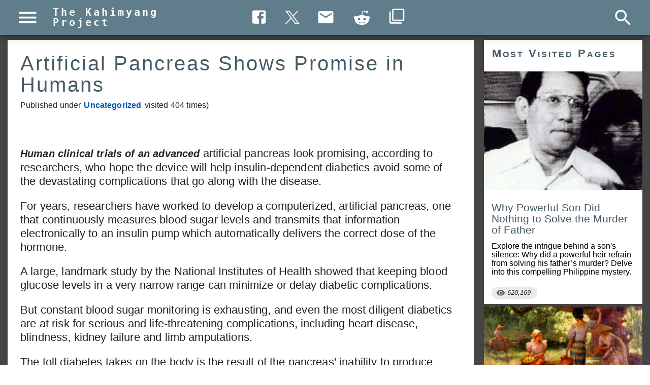

--- FILE ---
content_type: text/html; charset=utf-8
request_url: https://kahimyang.com/kauswagan/articles/1191/artificial-pancreas-shows-promise-in-humans
body_size: 5301
content:
<!DOCTYPE html><html lang="en" dir="ltr"><head><title>Artificial Pancreas Shows Promise in Humans</title><meta name="description" content="Human clinical trials of an advanced artificial pancreas look promising, according to researchers, who hope the device will help insulin-dependent diabetics avoid some of the devastating complications that go along with the disease."/><meta name="thumbnailUrl" content="https://kahimyang.com/kauswagan/articles/1191/artificial-pancreas-shows-promise-in-humans"/><meta itemProp="thumbnailUrl" content="https://kahimyang.com/kauswagan/articles/1191/artificial-pancreas-shows-promise-in-humans"/><meta itemProp="image" content=""/><meta itemProp="url" content="https://kahimyang.com/kauswagan/articles/1191/artificial-pancreas-shows-promise-in-humans"/><meta itemProp="description" content="Human clinical trials of an advanced artificial pancreas look promising, according to researchers, who hope the device will help insulin-dependent diabetics avoid some of the devastating complications that go along with the disease."/><meta itemProp="pageType" content="article"/><meta itemProp="identifier" content="1191"/><meta itemProp="headline" content="Artificial Pancreas Shows Promise in Humans"/><meta itemProp="datePublished" content="2012-06-19T01:02:38.000Z"/><meta property="og:title" content="Artificial Pancreas Shows Promise in Humans"/><meta property="og:description" content="Human clinical trials of an advanced artificial pancreas look promising, according to researchers, who hope the device will help insulin-dependent diabetics avoid some of the devastating complications that go along with the disease."/><meta property="og:url" content="https://kahimyang.com/kauswagan/articles/1191/artificial-pancreas-shows-promise-in-humans"/><meta property="og:image" content=""/><meta property="article:published_time" content="2012-06-19T01:02:38.000Z"/><meta property="article:section" content="Philippine History"/><meta property="article:author" content="https://www.facebook.com/colimo.esteria/"/><meta property="article:publisher" content="https://www.facebook.com/kahimyang"/><meta property="article:publisher" content="https://www.facebook.com/kahimyang"/><meta property="og:type" content="article"/><meta property="og:site_name" content="The Kahimyang Project"/><meta property="og:locale" content="en_US"/><meta property="fb:app_id" content="252036051492919"/><meta property="fb:admins" content="100001452615159"/><meta name="twitter:card" content="summary_large_image"/><meta name="twitter:site" content="@kahimyang"/><meta name="twitter:title" content="Artificial Pancreas Shows Promise in Humans"/><meta name="twitter:description" content="Human clinical trials of an advanced artificial pancreas look promising, according to researchers, who hope the device will help insulin-dependent diabetics avoid some of the devastating complications that go along with the disease."/><meta name="twitter:image" content=""/><link rel="canonical" href="https://kahimyang.com/kauswagan/articles/1191/artificial-pancreas-shows-promise-in-humans"/><meta charSet="utf-8"/><meta name="robots" content="index, follow"/><meta name="viewport" content="minimum-scale=1, initial-scale=1, width=device-width, shrink-to-fit=no"/><link rel="icon" href="https://cdn.kahimyang.com/static/images/favicon.ico" type="image/ico"/><link rel="icon" type="image/ico" sizes="32x32" href="https://cdn.kahimyang.com/static/images/favicon-32x32.ico"/><meta property="og:locale" content="en_US"/><meta name="apple-mobile-web-app-title" content="The Kahimyang Project"/><meta name="mobile-web-app-capable" content="yes"/><meta name="apple-mobile-web-app-status-bar-style" content="black-translucent"/><link rel="apple-touch-icon" href="https://cdn.kahimyang.com/static/images/apple-touch-icon.png"/><link rel="mask-icon" href="https://cdn.kahimyang.com/static/images/safari-pinned-tab.svg" color="#5bbad5"/><link rel="manifest" href="https://cdn.kahimyang.com/static/json/manifest.json"/><meta name="next-head-count" content="14"/><meta name="theme-color" content="#607d8b"/><style><link rel="preload prefetch stylesheet" as="font" href="https://fonts.googleapis.com/css?family=Roboto:300,400,500&display=swap" type="text/css" /></style><meta name="facebook-domain-verification" content="kpgml0u4tr2r23y2hilbwr52q6eud5"/><link rel="preconnect" href="https://adservice.google.com/"/><link rel="preconnect" href="https://googleads.g.doubleclick.net/"/><link rel="preconnect" href="https://www.googletagservices.com/"/><link rel="preconnect" href="https://tpc.googlesyndication.com/"/><script data-ad-client="ca-pub-1532779215895298" async="" src="https://pagead2.googlesyndication.com/pagead/js/adsbygoogle.js?client=ca-pub-1532779215895298" crossorigin="anonymous"></script><script async="" src="https://www.googletagmanager.com/gtag/js?id=G-6M2SH5J26N"></script><script>
              window.dataLayer = window.dataLayer || [];
              function gtag(){dataLayer.push(arguments);}
              gtag('js', new Date());
              gtag('config', 'G-6M2SH5J26N');
            </script><script async="" src="https://fundingchoicesmessages.google.com/i/pub-1532779215895298?ers=1" nonce="4klmct0mzqhRPSvDT99csA"></script><script async="" src="https://cdn.kahimyang.com/static/js/adsunblock.js" nonce="4klmct0mzqhRPSvDT99csA"></script><link rel="stylesheet" href="https://cdn.kahimyang.com/static/css/style-140.min.css" type="text/css" media="screen"/><noscript data-n-css=""></noscript><script defer="" nomodule="" src="/_next/static/chunks/polyfills-c67a75d1b6f99dc8.js"></script><script src="/_next/static/chunks/webpack-73e8bc286f13ba55.js" defer=""></script><script src="/_next/static/chunks/framework-467b11a89995b152.js" defer=""></script><script src="/_next/static/chunks/main-992eb4fcfd03fed0.js" defer=""></script><script src="/_next/static/chunks/pages/_app-a8c0c6b717df9d62.js" defer=""></script><script src="/_next/static/chunks/162-187ab1142bcc304b.js" defer=""></script><script src="/_next/static/chunks/850-8f6decb0d6e44b15.js" defer=""></script><script src="/_next/static/chunks/480-c4be4770b90210f9.js" defer=""></script><script src="/_next/static/chunks/pages/page2-074644374c348726.js" defer=""></script><script src="/_next/static/DOa7mwdBY1S2wmpo1D4j7/_buildManifest.js" defer=""></script><script src="/_next/static/DOa7mwdBY1S2wmpo1D4j7/_ssgManifest.js" defer=""></script></head><body><div id="fb-root"></div><div id="__next"><style data-emotion="css-global o6gwfi">html{-webkit-font-smoothing:antialiased;-moz-osx-font-smoothing:grayscale;box-sizing:border-box;-webkit-text-size-adjust:100%;}*,*::before,*::after{box-sizing:inherit;}strong,b{font-weight:700;}body{margin:0;color:rgba(0, 0, 0, 0.87);font-family:"Roboto","Helvetica","Arial",sans-serif;font-weight:400;font-size:1rem;line-height:1.5;letter-spacing:0.00938em;background-color:#fff;}@media print{body{background-color:#fff;}}body::backdrop{background-color:#fff;}</style><div><main id="main-content"></main><style data-emotion="css pe2tnd">.css-pe2tnd{position:fixed;bottom:180px;right:15px;z-index:10;}</style><div class="mui-fixed MuiBox-root css-pe2tnd" role="presentation" style="transform:scale(0);visibility:hidden"><style data-emotion="css 1ql5knr">.css-1ql5knr{font-family:"Roboto","Helvetica","Arial",sans-serif;font-weight:500;font-size:0.875rem;line-height:1.75;letter-spacing:0.02857em;text-transform:uppercase;min-height:36px;-webkit-transition:background-color 250ms cubic-bezier(0.4, 0, 0.2, 1) 0ms,box-shadow 250ms cubic-bezier(0.4, 0, 0.2, 1) 0ms,border-color 250ms cubic-bezier(0.4, 0, 0.2, 1) 0ms;transition:background-color 250ms cubic-bezier(0.4, 0, 0.2, 1) 0ms,box-shadow 250ms cubic-bezier(0.4, 0, 0.2, 1) 0ms,border-color 250ms cubic-bezier(0.4, 0, 0.2, 1) 0ms;border-radius:50%;padding:0;min-width:0;width:56px;height:56px;z-index:1050;box-shadow:0px 3px 5px -1px rgba(0,0,0,0.2),0px 6px 10px 0px rgba(0,0,0,0.14),0px 1px 18px 0px rgba(0,0,0,0.12);color:rgba(0, 0, 0, 0.87);background-color:#e0e0e0;color:#fff;background-color:#0288d1;}.css-1ql5knr:active{box-shadow:0px 7px 8px -4px rgba(0,0,0,0.2),0px 12px 17px 2px rgba(0,0,0,0.14),0px 5px 22px 4px rgba(0,0,0,0.12);}.css-1ql5knr:hover{background-color:#f5f5f5;-webkit-text-decoration:none;text-decoration:none;}@media (hover: none){.css-1ql5knr:hover{background-color:#e0e0e0;}}.css-1ql5knr.Mui-focusVisible{box-shadow:0px 3px 5px -1px rgba(0,0,0,0.2),0px 6px 10px 0px rgba(0,0,0,0.14),0px 1px 18px 0px rgba(0,0,0,0.12);}.css-1ql5knr:hover{background-color:#01579b;}@media (hover: none){.css-1ql5knr:hover{background-color:#0288d1;}}.css-1ql5knr.Mui-disabled{color:rgba(0, 0, 0, 0.26);box-shadow:none;background-color:rgba(0, 0, 0, 0.12);}</style><style data-emotion="css fm38ld">.css-fm38ld{display:-webkit-inline-box;display:-webkit-inline-flex;display:-ms-inline-flexbox;display:inline-flex;-webkit-align-items:center;-webkit-box-align:center;-ms-flex-align:center;align-items:center;-webkit-box-pack:center;-ms-flex-pack:center;-webkit-justify-content:center;justify-content:center;position:relative;box-sizing:border-box;-webkit-tap-highlight-color:transparent;background-color:transparent;outline:0;border:0;margin:0;border-radius:0;padding:0;cursor:pointer;-webkit-user-select:none;-moz-user-select:none;-ms-user-select:none;user-select:none;vertical-align:middle;-moz-appearance:none;-webkit-appearance:none;-webkit-text-decoration:none;text-decoration:none;color:inherit;font-family:"Roboto","Helvetica","Arial",sans-serif;font-weight:500;font-size:0.875rem;line-height:1.75;letter-spacing:0.02857em;text-transform:uppercase;min-height:36px;-webkit-transition:background-color 250ms cubic-bezier(0.4, 0, 0.2, 1) 0ms,box-shadow 250ms cubic-bezier(0.4, 0, 0.2, 1) 0ms,border-color 250ms cubic-bezier(0.4, 0, 0.2, 1) 0ms;transition:background-color 250ms cubic-bezier(0.4, 0, 0.2, 1) 0ms,box-shadow 250ms cubic-bezier(0.4, 0, 0.2, 1) 0ms,border-color 250ms cubic-bezier(0.4, 0, 0.2, 1) 0ms;border-radius:50%;padding:0;min-width:0;width:56px;height:56px;z-index:1050;box-shadow:0px 3px 5px -1px rgba(0,0,0,0.2),0px 6px 10px 0px rgba(0,0,0,0.14),0px 1px 18px 0px rgba(0,0,0,0.12);color:rgba(0, 0, 0, 0.87);background-color:#e0e0e0;color:#fff;background-color:#0288d1;}.css-fm38ld::-moz-focus-inner{border-style:none;}.css-fm38ld.Mui-disabled{pointer-events:none;cursor:default;}@media print{.css-fm38ld{-webkit-print-color-adjust:exact;color-adjust:exact;}}.css-fm38ld:active{box-shadow:0px 7px 8px -4px rgba(0,0,0,0.2),0px 12px 17px 2px rgba(0,0,0,0.14),0px 5px 22px 4px rgba(0,0,0,0.12);}.css-fm38ld:hover{background-color:#f5f5f5;-webkit-text-decoration:none;text-decoration:none;}@media (hover: none){.css-fm38ld:hover{background-color:#e0e0e0;}}.css-fm38ld.Mui-focusVisible{box-shadow:0px 3px 5px -1px rgba(0,0,0,0.2),0px 6px 10px 0px rgba(0,0,0,0.14),0px 1px 18px 0px rgba(0,0,0,0.12);}.css-fm38ld:hover{background-color:#01579b;}@media (hover: none){.css-fm38ld:hover{background-color:#0288d1;}}.css-fm38ld.Mui-disabled{color:rgba(0, 0, 0, 0.26);box-shadow:none;background-color:rgba(0, 0, 0, 0.12);}</style><button class="MuiButtonBase-root MuiFab-root MuiFab-circular MuiFab-sizeLarge MuiFab-info MuiFab-root MuiFab-circular MuiFab-sizeLarge MuiFab-info css-fm38ld" tabindex="0" type="button" aria-label="scroll back to top"><style data-emotion="css 6flbmm">.css-6flbmm{-webkit-user-select:none;-moz-user-select:none;-ms-user-select:none;user-select:none;width:1em;height:1em;display:inline-block;fill:currentColor;-webkit-flex-shrink:0;-ms-flex-negative:0;flex-shrink:0;-webkit-transition:fill 200ms cubic-bezier(0.4, 0, 0.2, 1) 0ms;transition:fill 200ms cubic-bezier(0.4, 0, 0.2, 1) 0ms;font-size:2.1875rem;}</style><svg class="MuiSvgIcon-root MuiSvgIcon-fontSizeLarge css-6flbmm" focusable="false" aria-hidden="true" viewBox="0 0 24 24" data-testid="KeyboardArrowUpIcon"><path d="M7.41 15.41 12 10.83l4.59 4.58L18 14l-6-6-6 6z"></path></svg></button></div></div></div><script id="__NEXT_DATA__" type="application/json">{"props":{"pageProps":{"error":false,"hostname":"http://kahimyang.com","data":[{"news_title":"Artificial Pancreas Shows Promise in Humans","news_date":"2012-06-19T01:02:38.000Z","news_id":1191,"news_first":"\n\u003cp\u003e\n\u003cb\u003e\u003ci\u003eHuman clinical trials of an advanced\u003c/i\u003e\u003c/b\u003e artificial pancreas look promising, according to researchers, who hope the device will help insulin-dependent diabetics avoid some of the devastating complications that go along with the disease. \n\u003c/p\u003e\n\u003cp\u003e\nFor years, researchers have worked to develop a computerized, artificial pancreas, one that continuously measures blood sugar levels and transmits that information electronically to an insulin pump which automatically delivers the correct dose of the hormone.\n\u003c/p\u003e\n\u003cp\u003e\nA large, landmark study by the National Institutes of Health showed that keeping blood glucose levels in a very narrow range can minimize or delay diabetic complications.\n\u003c/p\u003e\n","news_content":"\n\u003cp\u003e\nBut constant blood sugar monitoring is exhausting, and even the most diligent diabetics are at risk for serious and life-threatening complications, including heart disease, blindness, kidney failure and limb amputations.  \n\u003c/p\u003e\n\u003cp\u003e\nThe toll diabetes takes on the body is the result of the pancreas' inability to produce insulin, the hormone that ferries glucose from food to cells. Because insulin is necessary for survival, diabetics must give themselves artificial insulin, either by injection or via an insulin pump. But it is often a guessing game: over time, too much insulin results in the dreaded complications, while too little insulin can lead to coma and death.\n\u003c/p\u003e\n\u003cp\u003e\nHenry Anhalt, director of the artificial pancreas program at Animas Corporation, which developed the Hypoglycemia-Hyperglycemia Minimizer (HHM), says the artificial pancreas requires very little input from the patient.\n\u003c/p\u003e\n\u003cp\u003e\nCurrently, there are continuous glucose monitors and insulin pumps, which operate independently of each other. Consequently, Anhalt says, they require diabetics to interpret blood sugar readings from the monitor, calculate how many carbohydrates to consume, and then program how much insulin the pump should deliver.\n\u003c/p\u003e\n\u003cp\u003e\n\"So let's now imagine a scenario where there is a mathematical formula that filters those glucose values through it and then makes the decisions, and commands the pump to change those insulin infusions, removing the burden from the patient to have to always be making those decisions.\"\n\u003c/p\u003e\n\u003cp\u003e\nResearchers tested the HHM in a group of 13 Type 1 diabetics over a 24-hour period, using a laptop to run a mathematical \"filter\" tailored to each patient. Anhalt says the device could eventually be operated from a smartphone, or a device integrated into the insulin pump itself.\n\u003c/p\u003e\n\u003cp\u003e\nThe computer anticipated when blood sugar levels would rise above or below set limits, then increased, decreased, suspended and/or resumed the infusion of insulin accordingly.\n\u003c/p\u003e\n\u003cp\u003e\nAaron Kowalski oversees the artificial pancreas project for the Juvenile Diabetes Research Foundation. He says the HHM worked especially well at regulating blood-sugar levels overnight, the riskiest time for diabetics since they might sleep through dangerous drops in their insulin levels or wake up feeling sick because blood glucose levels are too low.\n\u003c/p\u003e\n\u003cp\u003e\n\"The artificial pancreas we believe, and the research has shown over the last few years, could significantly improve glucose control by having a computer make some of these diabetes decisions instead of the person with diabetes and, incredibly importantly, ease some of the burden,\" Kowalski says.\n\u003c/p\u003e\n\u003cp\u003e\nAnimas Corporation unveiled its artificial pancreas system at the annual meeting of the American Diabetes Association this week.\n\u003c/p\u003e\n\n\n\u003cp\u003e\n\u003ci\u003e\n\u003csmall\u003e\n\u003cb\u003eSource\u003c/b\u003e\u003cbr/\u003e\n\u003ca target=\"_blank\" href=\"http://www.voanews.com\"\u003e\n\u003cimg loading=\"lazy\" border=\"0\" width=\"55\" src=\"http://media.voanews.com/images/link_to_voa_news_logo_2-2.webp\" alt=\"Voice of America\"\u003e\n\u003c/a\u003e\n\u003c/small\u003e\n\u003c/i\u003e\n\u003c/p\u003e\n\n","news_key":"health","news_view":404,"news_type":"tech","news_shorturl":"http://goo.gl/LNyh7","news_author":null,"news_pagetitle":null,"news_month":null,"news_canonical":null,"news_aws_cdn":1,"news_metadesc":null,"news_json_ld":null,"news_google":null,"news_article_section":null,"news_keywords":null,"news_content2":null,"news_source":null,"news_webp":1,"news_masonry":null,"news_media":"","visit_count":404,"last_updated":null,"allow_comment":0,"prism":0,"related_id":null,"news_changeAddress":true,"news_url":"https://kahimyang.com/kauswagan/articles/1191/artificial-pancreas-shows-promise-in-humans","news_social_url":"https://kahimyang.com/kauswagan/articles/1191/artificial-pancreas-shows-promise-in-humans","news_lightbox":false,"news_article_type":"Uncategorized","news_type_link":"/","news_first_desc":"Human clinical trials of an advanced artificial pancreas look promising, according to researchers, who hope the device will help insulin-dependent diabetics avoid some of the devastating complications that go along with the disease.","news_schema":null,"microdata":"yes"}],"id":"1191"},"__N_SSP":true},"page":"/page2","query":{"id":"1191","title":"artificial-pancreas-shows-promise-in-humans"},"buildId":"DOa7mwdBY1S2wmpo1D4j7","isFallback":false,"isExperimentalCompile":false,"gssp":true,"scriptLoader":[]}</script></body></html>

--- FILE ---
content_type: text/html; charset=utf-8
request_url: https://www.google.com/recaptcha/api2/aframe
body_size: 265
content:
<!DOCTYPE HTML><html><head><meta http-equiv="content-type" content="text/html; charset=UTF-8"></head><body><script nonce="Resyzn36ul4LJLaDL94o-w">/** Anti-fraud and anti-abuse applications only. See google.com/recaptcha */ try{var clients={'sodar':'https://pagead2.googlesyndication.com/pagead/sodar?'};window.addEventListener("message",function(a){try{if(a.source===window.parent){var b=JSON.parse(a.data);var c=clients[b['id']];if(c){var d=document.createElement('img');d.src=c+b['params']+'&rc='+(localStorage.getItem("rc::a")?sessionStorage.getItem("rc::b"):"");window.document.body.appendChild(d);sessionStorage.setItem("rc::e",parseInt(sessionStorage.getItem("rc::e")||0)+1);localStorage.setItem("rc::h",'1768963515217');}}}catch(b){}});window.parent.postMessage("_grecaptcha_ready", "*");}catch(b){}</script></body></html>

--- FILE ---
content_type: application/javascript; charset=UTF-8
request_url: https://kahimyang.com/_next/static/chunks/pages/index-9259510fb0be37db.js
body_size: 3011
content:
(self.webpackChunk_N_E=self.webpackChunk_N_E||[]).push([[405,421],{75557:function(e,i,n){(window.__NEXT_P=window.__NEXT_P||[]).push(["/",function(){return n(27052)}])},67690:function(e,i,n){"use strict";n.d(i,{Z:function(){return Ad}});var a=n(85893),s=n(67294);let Ad=class Ad extends s.Component{componentDidMount(){(window.adsbygoogle=window.adsbygoogle||[]).push({})}render(){let{format:e,layout:i,slot:n,layoutKey:s}=this.props;return(0,a.jsx)("div",{style:{paddingTop:15,paddingBottom:15},children:(0,a.jsx)("ins",{className:"adsbygoogle",style:{display:"block",textAlign:"center"},"data-ad-format":e,"data-ad-client":"ca-pub-1532779215895298","data-ad-slot":n,"data-full-width-responsive":"true"})})}}},26421:function(e,i,n){"use strict";n.r(i);var a=n(85893);n(67294);var s=n(22961),t=n(87918),r=n(75648);let l=(0,r.Z)(e=>({pageView:{display:"flex",marginBottom:10,marginTop:5,fontStyle:"italic",color:"#222222"},chip:{paddingLeft:5,paddingRight:5}}));i.default=e=>{let i=l();return(0,a.jsx)("div",{className:i.pageView,children:e.color?(0,a.jsx)(t.Z,{className:i.chip,label:e.pageView.toString().replace(/(\d)(?=(\d{3})+(?!\d))/g,"$1,"),style:{backgroundColor:"#999999"},icon:(0,a.jsx)(s.Z,{fontSize:"small"}),size:"small"}):(0,a.jsx)(t.Z,{className:i.chip,label:e.pageView.toString().replace(/(\d)(?=(\d{3})+(?!\d))/g,"$1,"),color:"default",icon:(0,a.jsx)(s.Z,{fontSize:"small"}),size:"small"})})}},27052:function(e,i,n){"use strict";n.r(i),n.d(i,{__N_SSP:function(){return R}});var a=n(85893),s=n(67294),t=n(75648),r=n(79566),l=n.n(r),o=n(66242),d=n(44267),c=n(9974),h=n(83321),m=n(87357),g=n(78445),p=n(11163),x=n.n(p),u=n(9008),j=n.n(u),y=n(5152),f=n.n(y),w=n(78162),b=n(94533),v=n(47962),_=n(54048),Z=n(67690),N=n(26421),S=n(41664),k=n.n(S),T=n(46842),z=n(2664),C=n(87066);let H=f()(()=>Promise.all([n.e(850),n.e(98)]).then(n.bind(n,60098)),{loadableGenerated:{webpack:()=>[60098]}}),D=(0,t.Z)(e=>({body:{minHeight:"75vh",backgroundColor:"#454545",padding:5,paddingBottom:15},[e.breakpoints.down("md")]:{container:{padding:0,paddingTop:10}},[e.breakpoints.up("sm")]:{container:{paddingTop:0}},[e.breakpoints.up("md")]:{container:{paddingLeft:5,paddingRight:5}},[e.breakpoints.up("lg")]:{container:{paddingLeft:35,paddingRight:35}},navIcon:{marginRight:10},pageView:{display:"flex",marginBottom:10,marginTop:20,fontStyle:"italic",color:"#222222"},icons:{paddingRight:5,paddingTop:5},t:{letterSpacing:2,fontSize:"1.85rem",lineHeight:"100%",marginTop:-5,marginBottom:5,color:"#595959",fontWeight:500,"&:hover":{color:"#446879"}},contentMedia:{width:"100%"},articleBody:{fontSize:"1.32rem",lineHeight:"1.45rem"},links:{textDecoration:"none",color:"black"},ribCon:{border:"none",fontSize:"1.1rem",position:"relative",overflow:"hidden"},ribIcon:{top:10,left:10,color:"red",position:"absolute",backgroundColor:"white"},ribbon:{width:150,fontSize:"0.85rem",padding:4,paddingRight:35,position:"absolute",left:-20,top:-5,textAlign:"center",transform:"rotate(330deg)",backgroundColor:"green",color:"white",opacity:.7,letterSpacing:2},author:{fontSize:"0.9rem",marginTop:-25,fontStyle:"italic"}})),P={transitionDuration:0,itemSelector:".masonry-box"};var R=!0;i.default=(0,p.withRouter)(e=>{let i=D(),[n,t]=(0,s.useState)([]),[r,p]=(0,s.useState)(!1),[u,y]=(0,s.useState)(!0),[f,S]=(0,s.useState)(!1),[R,A]=(0,s.useState)(0);(0,s.useRef)(12);let L=(0,s.useRef)(),V=(0,z.I0)(),updatePageViews=async()=>{await C.Z.get("/api/raffle/pageviews/100001",{},{"Access-Control-Allow-Origin":"*"}).then(e=>{A(e.data.visit_count)}).catch(e=>{console.log(e)})};(0,s.useEffect)(()=>{e.error||(t(e.data),V((0,T.bY)(!1)),V((0,T.D4)("https://kahimyang.com")),V((0,T.Cv)("https://kahimyang.com")),V((0,T.Vb)("The Kahimyang Project")),updatePageViews(),p(!0),history.pushState("obj","/","/"))},[]);let layoutComplete=e=>{setTimeout(()=>{try{(void 0!==e.current.masonry||null!==e.current.masonry)&&e.current.masonry.layout()}catch(e){console.log(e)}},150)};return(0,a.jsx)(a.Fragment,{children:r&&!1===e.error?(0,a.jsxs)(a.Fragment,{children:[(0,a.jsx)(j(),{children:(0,a.jsx)("title",{children:"The Kahimyang Project"},"title")}),(0,a.jsx)("div",{className:i.body,children:(0,a.jsxs)("div",{className:i.container,children:[(0,a.jsx)(l(),{ref:L,disableImagesLoaded:!1,updateOnEachImageLoad:!0,options:P,onLayoutComplete:e=>{layoutComplete(L)},children:(0,a.jsxs)("div",{id:"wrapper",children:[(0,a.jsxs)(s.Fragment,{children:[(0,a.jsx)("div",{className:"masonry-box",children:(0,a.jsx)("div",{className:"masonry-item",children:(0,a.jsx)(H,{host:e.hostname})})}),(0,a.jsx)("div",{className:"masonry-box",children:(0,a.jsx)("div",{className:"masonry-item",children:(0,a.jsx)(o.Z,{square:!0,children:(0,a.jsx)(d.Z,{children:(0,a.jsx)(Z.Z,{format:"fluid",layoutKey:"-8g+12-an+d3+bo",slot:"1790837552"})})})})}),n.map((e,n)=>(0,a.jsxs)(s.Fragment,{children:[(0,a.jsx)("div",{className:"masonry-box",children:(0,a.jsx)("article",{className:"masonry-item",children:e.news_title?(0,a.jsx)(a.Fragment,{children:(0,a.jsxs)(o.Z,{square:!0,children:[(0,a.jsx)(k(),{href:e.news_url,passHref:!0,className:i.links,children:(0,a.jsxs)(c.Z,{children:[(0,a.jsx)(g.Z,{title:(0,a.jsxs)(s.Fragment,{children:[(0,a.jsx)("h2",{className:i.t,children:e.news_title.replace(/Philippine history/i,"Filipino History")}),e.news_author&&(0,a.jsx)("div",{className:i.author,children:e.news_author})]})}),e.news_media&&(0,a.jsx)("div",{children:(0,a.jsx)("img",{width:"100%",height:"auto",src:e.news_media,alt:e.news_media,loading:"lazy",style:{marginTop:-5}})})]})}),(0,a.jsx)(m.Z,{style:{marginTop:25,padding:15,paddingBottom:15,marginLeft:20,float:"right",textAlign:"right",fontSize:"0.9rem"},children:(0,a.jsx)(a.Fragment,{children:5>(0,b.Z)(new Date,new Date(e.news_date))?(0,a.jsxs)("div",{style:{lineHeight:"120%",color:"black"},children:[(0,a.jsx)("div",{children:(0,a.jsx)("span",{children:"(Posted "+(0,w.Z)(new Date(e.news_date),new Date)+" ago "})}),(0,a.jsxs)("div",{children:["Under"," ",(0,a.jsx)("a",{href:e.news_type_link,className:"news-link",children:e.news_article_type}),")"]})]}):(0,a.jsxs)("div",{style:{fontSize:"0.8rem",fontStyle:"italic",lineHeight:"0.90rem"},children:[(0,a.jsx)("div",{children:(0,a.jsx)("span",{children:"(Posted "+(0,w.Z)(new Date(e.news_date),new Date)+" ago "})}),(0,a.jsxs)("div",{children:["Under"," ",(0,a.jsx)("a",{href:e.news_type_link,className:"news-link",children:e.news_article_type}),")"]})]})})}),(0,a.jsx)(d.Z,{style:{marginTop:-10},children:e.news_first.includes("<img")?(0,a.jsx)("p",{children:"\xa0"}):(0,a.jsx)("div",{className:i.articleBody,dangerouslySetInnerHTML:{__html:e.news_first}})}),(0,a.jsx)(d.Z,{style:{marginTop:-25},children:(0,a.jsxs)(m.Z,{style:{display:"flex",width:"100%"},children:[(0,a.jsx)(m.Z,{sx:{flexGrow:1},children:(0,a.jsx)(k(),{href:e.news_url,passHref:!0,children:(0,a.jsxs)(h.Z,{color:"success","aria-label":"Read more",variant:"outlined",style:{width:"95%"},children:[(0,a.jsx)(_.Z,{}),(0,a.jsx)("span",{style:{lineHeight:"130%",fontSize:"1rem",padding:15},children:"Read More"})]})})}),(0,a.jsx)(m.Z,{sx:{flexGrow:1},children:(0,a.jsx)(k(),{href:e.news_type_link,passHref:!0,children:(0,a.jsxs)(h.Z,{color:"primary",variant:"outlined","aria-label":"See more ".concat(e.news_article_type),style:{width:"95%"},children:[(0,a.jsx)(v.Z,{}),(0,a.jsx)("span",{style:{lineHeight:"130%",fontSize:"1rem",padding:15,textAlign:"left"},children:e.news_article_type})]})})})]})}),(0,a.jsx)("br",{})]})}):(0,a.jsx)("div",{})})}),6===n&&(0,a.jsx)("div",{className:"masonry-box",children:(0,a.jsx)("div",{className:"masonry-item",children:(0,a.jsx)(o.Z,{square:!0,children:(0,a.jsx)(d.Z,{children:(0,a.jsx)(Z.Z,{format:"fluid",layoutKey:"-8g+12-an+d3+bo",slot:"1790837552"})})})})}),500===n&&(0,a.jsx)("div",{className:"masonry-box",children:(0,a.jsx)("div",{className:"masonry-item",children:(0,a.jsxs)(o.Z,{square:!0,children:[(0,a.jsx)(g.Z,{title:(0,a.jsx)("h3",{className:i.t,children:"A Token of our appreciation for your being here"})}),(0,a.jsxs)(d.Z,{children:[(0,a.jsx)(c.Z,{onClick:()=>{x().push("/a-giveaway")},children:(0,a.jsx)("img",{src:"https://kahimyang.com/resources-8/giveaway.png",alt:"Kahimyang Giveaway",width:"100%",loading:"lazy"})}),(0,a.jsxs)(h.Z,{color:"secondary",variant:"outlined",onClick:()=>{x().push("/a-giveaway")},"aria-label":"Giveaway raffle",children:[(0,a.jsx)("img",{src:"/static/images/dice.gif",width:40,alt:"Dice",loading:"lazy"}),(0,a.jsx)("span",{style:{lineHeight:"1rem",padding:10},children:"Learn More"})]})]})]})})})]},n))]}),(0,a.jsx)("div",{className:"masonry-box",children:(0,a.jsx)("div",{className:"masonry-item",children:(0,a.jsx)(o.Z,{square:!0,children:(0,a.jsx)(d.Z,{children:(0,a.jsx)(Z.Z,{format:"fluid",layoutKey:"-8g+12-an+d3+bo",slot:"1790837552"})})})})})]})}),r&&(0,a.jsx)("div",{style:{padding:15,color:"white",flex:1},children:(0,a.jsx)(N.default,{pageView:R,color:!0})})]})})]}):(0,a.jsx)("div",{className:i.body})})})}},function(e){e.O(0,[566,918,162,239,774,888,179],function(){return e(e.s=75557)}),_N_E=e.O()}]);

--- FILE ---
content_type: application/javascript; charset=UTF-8
request_url: https://kahimyang.com/_next/static/chunks/566-3980083e009c673a.js
body_size: 24125
content:
(self.webpackChunk_N_E=self.webpackChunk_N_E||[]).push([[566],{98129:function(t,e,n){"use strict";var i=n(60690);function Batch(){var t={},e=0,n=0,i=0;return{add:function(o,r){r||(r=o,o=0),o>n?n=o:o<i&&(i=o),t[o]||(t[o]=[]),t[o].push(r),e++},process:function(){for(var e=i;e<=n;e++)for(var o=t[e],r=0;r<o.length;r++)(0,o[r])()},size:function(){return e}}}t.exports=function(t){var e,n=(t=t||{}).reporter,o=i.getOption(t,"async",!0),r=i.getOption(t,"auto",!0);r&&!o&&(n&&n.warn("Invalid options combination. auto=true and async=false is invalid. Setting async=true."),o=!0);var s=Batch(),a=!1;function processBatch(){for(a=!0;s.size();){var t=s;s=Batch(),t.process()}a=!1}function requestFrame(t){return setTimeout(t,0)}return{add:function(t,n){!a&&r&&o&&0===s.size()&&(e=requestFrame(processBatch)),s.add(t,n)},force:function(t){!a&&(void 0===t&&(t=o),e&&(clearTimeout(e),e=null),t?e=requestFrame(processBatch):processBatch())}}}},60690:function(t){"use strict";(t.exports={}).getOption=function(t,e,n){var i=t[e];return null==i&&void 0!==n?n:i}},36511:function(t,e,n){"use strict";var i=n(96086),o={},validateFormat=function(t){};function _invariant(t,e,n,i,o,r,s,a){if(validateFormat(e),!t){var u;if(void 0===e)u=Error("Minified exception occurred; use the non-minified dev environment for the full error message and additional helpful warnings.");else{var c=[n,i,o,r,s,a],l=0;(u=Error(e.replace(/%s/g,function(){return c[l++]}))).name="Invariant Violation"}throw u.framesToPop=1,u}}var r="mixins";t.exports=function(t,e,n){var s=[],a={mixins:"DEFINE_MANY",statics:"DEFINE_MANY",propTypes:"DEFINE_MANY",contextTypes:"DEFINE_MANY",childContextTypes:"DEFINE_MANY",getDefaultProps:"DEFINE_MANY_MERGED",getInitialState:"DEFINE_MANY_MERGED",getChildContext:"DEFINE_MANY_MERGED",render:"DEFINE_ONCE",componentWillMount:"DEFINE_MANY",componentDidMount:"DEFINE_MANY",componentWillReceiveProps:"DEFINE_MANY",shouldComponentUpdate:"DEFINE_ONCE",componentWillUpdate:"DEFINE_MANY",componentDidUpdate:"DEFINE_MANY",componentWillUnmount:"DEFINE_MANY",UNSAFE_componentWillMount:"DEFINE_MANY",UNSAFE_componentWillReceiveProps:"DEFINE_MANY",UNSAFE_componentWillUpdate:"DEFINE_MANY",updateComponent:"OVERRIDE_BASE"},u={getDerivedStateFromProps:"DEFINE_MANY_MERGED"},c={displayName:function(t,e){t.displayName=e},mixins:function(t,e){if(e)for(var n=0;n<e.length;n++)mixSpecIntoComponent(t,e[n])},childContextTypes:function(t,e){t.childContextTypes=i({},t.childContextTypes,e)},contextTypes:function(t,e){t.contextTypes=i({},t.contextTypes,e)},getDefaultProps:function(t,e){t.getDefaultProps?t.getDefaultProps=createMergedResultFunction(t.getDefaultProps,e):t.getDefaultProps=e},propTypes:function(t,e){t.propTypes=i({},t.propTypes,e)},statics:function(t,e){!function(t,e){if(e)for(var n in e){var i=e[n];if(e.hasOwnProperty(n)){if(_invariant(!(n in c),'ReactClass: You are attempting to define a reserved property, `%s`, that shouldn\'t be on the "statics" key. Define it as an instance property instead; it will still be accessible on the constructor.',n),n in t){_invariant("DEFINE_MANY_MERGED"===(u.hasOwnProperty(n)?u[n]:null),"ReactClass: You are attempting to define `%s` on your component more than once. This conflict may be due to a mixin.",n),t[n]=createMergedResultFunction(t[n],i);return}t[n]=i}}}(t,e)},autobind:function(){}};function mixSpecIntoComponent(t,n){if(n){_invariant("function"!=typeof n,"ReactClass: You're attempting to use a component class or function as a mixin. Instead, just use a regular object."),_invariant(!e(n),"ReactClass: You're attempting to use a component as a mixin. Instead, just use a regular object.");var i=t.prototype,o=i.__reactAutoBindPairs;for(var s in n.hasOwnProperty(r)&&c.mixins(t,n.mixins),n)if(n.hasOwnProperty(s)&&s!==r){var u=n[s],l=i.hasOwnProperty(s);if(!function(t,e){var n=a.hasOwnProperty(e)?a[e]:null;h.hasOwnProperty(e)&&_invariant("OVERRIDE_BASE"===n,"ReactClassInterface: You are attempting to override `%s` from your class specification. Ensure that your method names do not overlap with React methods.",e),t&&_invariant("DEFINE_MANY"===n||"DEFINE_MANY_MERGED"===n,"ReactClassInterface: You are attempting to define `%s` on your component more than once. This conflict may be due to a mixin.",e)}(l,s),c.hasOwnProperty(s))c[s](t,u);else{var d=a.hasOwnProperty(s);if("function"!=typeof u||d||l||!1===n.autobind){if(l){var f=a[s];_invariant(d&&("DEFINE_MANY_MERGED"===f||"DEFINE_MANY"===f),"ReactClass: Unexpected spec policy %s for key %s when mixing in component specs.",f,s),"DEFINE_MANY_MERGED"===f?i[s]=createMergedResultFunction(i[s],u):"DEFINE_MANY"===f&&(i[s]=function(t,e){return function(){t.apply(this,arguments),e.apply(this,arguments)}}(i[s],u))}else i[s]=u}else o.push(s,u),i[s]=u}}}}function mergeIntoWithNoDuplicateKeys(t,e){for(var n in _invariant(t&&e&&"object"==typeof t&&"object"==typeof e,"mergeIntoWithNoDuplicateKeys(): Cannot merge non-objects."),e)e.hasOwnProperty(n)&&(_invariant(void 0===t[n],"mergeIntoWithNoDuplicateKeys(): Tried to merge two objects with the same key: `%s`. This conflict may be due to a mixin; in particular, this may be caused by two getInitialState() or getDefaultProps() methods returning objects with clashing keys.",n),t[n]=e[n]);return t}function createMergedResultFunction(t,e){return function(){var n=t.apply(this,arguments),i=e.apply(this,arguments);if(null==n)return i;if(null==i)return n;var o={};return mergeIntoWithNoDuplicateKeys(o,n),mergeIntoWithNoDuplicateKeys(o,i),o}}var l={componentDidMount:function(){this.__isMounted=!0}},d={componentWillUnmount:function(){this.__isMounted=!1}},h={replaceState:function(t,e){this.updater.enqueueReplaceState(this,t,e)},isMounted:function(){return!!this.__isMounted}},ReactClassComponent=function(){};return i(ReactClassComponent.prototype,t.prototype,h),function(t){var Constructor=function(t,e,i){this.__reactAutoBindPairs.length&&function(t){for(var e=t.__reactAutoBindPairs,n=0;n<e.length;n+=2){var i=e[n],o=e[n+1];t[i]=o.bind(t)}}(this),this.props=t,this.context=e,this.refs=o,this.updater=i||n,this.state=null;var r=this.getInitialState?this.getInitialState():null;_invariant("object"==typeof r&&!Array.isArray(r),"%s.getInitialState(): must return an object or null",Constructor.displayName||"ReactCompositeComponent"),this.state=r};for(var e in Constructor.prototype=new ReactClassComponent,Constructor.prototype.constructor=Constructor,Constructor.prototype.__reactAutoBindPairs=[],s.forEach(mixSpecIntoComponent.bind(null,Constructor)),mixSpecIntoComponent(Constructor,l),mixSpecIntoComponent(Constructor,t),mixSpecIntoComponent(Constructor,d),Constructor.getDefaultProps&&(Constructor.defaultProps=Constructor.getDefaultProps()),_invariant(Constructor.prototype.render,"createClass(...): Class specification must implement a `render` method."),a)Constructor.prototype[e]||(Constructor.prototype[e]=null);return Constructor}}},72555:function(t,e,n){"use strict";var i=n(67294),o=n(36511);if(void 0===i)throw Error("create-react-class could not find the React object. If you are using script tags, make sure that React is being loaded before create-react-class.");var r=new i.Component().updater;t.exports=o(i.Component,i.isValidElement,r)},39741:function(t,e,n){var i,o;window,void 0!==(o="function"==typeof(i=function(){"use strict";var t=function(){var t=window.Element.prototype;if(t.matches)return"matches";if(t.matchesSelector)return"matchesSelector";for(var e=["webkit","moz","ms","o"],n=0;n<e.length;n++){var i=e[n]+"MatchesSelector";if(t[i])return i}}();return function(e,n){return e[t](n)}})?i.call(e,n,e,t):i)&&(t.exports=o)},2268:function(t){"use strict";var e=t.exports={};e.isIE=function(t){var e;return(-1!==(e=navigator.userAgent.toLowerCase()).indexOf("msie")||-1!==e.indexOf("trident")||-1!==e.indexOf(" edge/"))&&(!t||t===function(){var t,e=3,n=document.createElement("div"),i=n.getElementsByTagName("i");do n.innerHTML="<!--[if gt IE "+ ++e+"]><i></i><![endif]-->";while(i[0]);return e>4?e:t}())},e.isLegacyOpera=function(){return!!window.opera}},17900:function(t){"use strict";(t.exports={}).forEach=function(t,e){for(var n=0;n<t.length;n++){var i=e(t[n]);if(i)return i}}},58229:function(t,e,n){"use strict";var i=n(2268);t.exports=function(t){var e=(t=t||{}).reporter,n=t.batchProcessor,o=t.stateHandler.getState;if(!e)throw Error("Missing required dependency: reporter.");return{makeDetectable:function(r,s,a){a||(a=s,s=r,r=null),(r=r||{}).debug,i.isIE(8)?a(s):function(s,a){var u,c=(["display: block","position: absolute","top: 0","left: 0","width: 100%","height: 100%","border: none","padding: 0","margin: 0","opacity: 0","z-index: -1000","pointer-events: none"].join(u=t.important?" !important; ":"; ")+u).trim(),l=!1,d=window.getComputedStyle(s),h=s.offsetWidth,f=s.offsetHeight;function mutateDom(){function alterPositionStyles(){if("static"===d.position){s.style.setProperty("position","relative",r.important?"important":"");var removeRelativeStyles=function(t,e,n,i){var o=n[i];"auto"!==o&&"0"!==o.replace(/[^-\d\.]/g,"")&&(t.warn("An element that is positioned static has style."+i+"="+o+" which is ignored due to the static positioning. The element will need to be positioned relative, so the style."+i+" will be set to 0. Element: ",e),e.style.setProperty(i,"0",r.important?"important":""))};removeRelativeStyles(e,s,d,"top"),removeRelativeStyles(e,s,d,"right"),removeRelativeStyles(e,s,d,"bottom"),removeRelativeStyles(e,s,d,"left")}}""!==d.position&&(alterPositionStyles(d),l=!0);var t=document.createElement("object");t.style.cssText=c,t.tabIndex=-1,t.type="text/html",t.setAttribute("aria-hidden","true"),t.onload=function(){l||alterPositionStyles(),function getDocument(t,e){if(!t.contentDocument){var n=o(t);n.checkForObjectDocumentTimeoutId&&window.clearTimeout(n.checkForObjectDocumentTimeoutId),n.checkForObjectDocumentTimeoutId=setTimeout(function(){n.checkForObjectDocumentTimeoutId=0,getDocument(t,e)},100);return}e(t.contentDocument)}(this,function(t){a(s)})},i.isIE()||(t.data="about:blank"),o(s)&&(s.appendChild(t),o(s).object=t,i.isIE()&&(t.data="about:blank"))}o(s).startSize={width:h,height:f},n?n.add(mutateDom):mutateDom()}(s,a)},addListener:function(t,e){function listenerProxy(){e(t)}if(i.isIE(8))o(t).object={proxy:listenerProxy},t.attachEvent("onresize",listenerProxy);else{var n=o(t).object;if(!n)throw Error("Element is not detectable by this strategy.");n.contentDocument.defaultView.addEventListener("resize",listenerProxy)}},uninstall:function(t){if(o(t)){var e=o(t).object;e&&(i.isIE(8)?t.detachEvent("onresize",e.proxy):t.removeChild(e),o(t).checkForObjectDocumentTimeoutId&&window.clearTimeout(o(t).checkForObjectDocumentTimeoutId),delete o(t).object)}}}}},60787:function(t,e,n){"use strict";var i=n(17900).forEach;t.exports=function(t){var e,n,o,r,s=(t=t||{}).reporter,a=t.batchProcessor,u=t.stateHandler.getState;t.stateHandler.hasState;var c=t.idHandler;if(!a)throw Error("Missing required dependency: batchProcessor");if(!s)throw Error("Missing required dependency: reporter.");var l=((e=document.createElement("div")).style.cssText=buildCssTextString(["position: absolute","width: 1000px","height: 1000px","visibility: hidden","margin: 0","padding: 0"]),(n=document.createElement("div")).style.cssText=buildCssTextString(["position: absolute","width: 500px","height: 500px","overflow: scroll","visibility: none","top: -1500px","left: -1500px","visibility: hidden","margin: 0","padding: 0"]),n.appendChild(e),document.body.insertBefore(n,document.body.firstChild),o=500-n.clientWidth,r=500-n.clientHeight,document.body.removeChild(n),{width:o,height:r}),d="erd_scroll_detection_container";function initDocument(t){!function(t,e,n){if(!t.getElementById(e)){var i,o,r,s=n+"_animation",a="/* Created by the element-resize-detector library. */\n";a+="."+n+" > div::-webkit-scrollbar { "+buildCssTextString(["display: none"])+" }\n\n"+("."+n+"_animation_active { ")+buildCssTextString(["-webkit-animation-duration: 0.1s","animation-duration: 0.1s","-webkit-animation-name: "+s,"animation-name: "+s])+" }\n@-webkit-keyframes "+s+" { 0% { opacity: 1; } 50% { opacity: 0; } 100% { opacity: 1; } }\n@keyframes "+s+" { 0% { opacity: 1; } 50% { opacity: 0; } 100% { opacity: 1; } }",i=a,o=o||function(e){t.head.appendChild(e)},(r=t.createElement("style")).innerHTML=i,r.id=e,o(r)}}(t,"erd_scroll_detection_scrollbar_style",d)}function buildCssTextString(e){var n=t.important?" !important; ":"; ";return(e.join(n)+n).trim()}function addEvent(t,e,n){if(t.addEventListener)t.addEventListener(e,n);else{if(!t.attachEvent)return s.error("[scroll] Don't know how to add event listeners.");t.attachEvent("on"+e,n)}}function removeEvent(t,e,n){if(t.removeEventListener)t.removeEventListener(e,n);else{if(!t.detachEvent)return s.error("[scroll] Don't know how to remove event listeners.");t.detachEvent("on"+e,n)}}function getExpandElement(t){return u(t).container.childNodes[0].childNodes[0].childNodes[0]}function getShrinkElement(t){return u(t).container.childNodes[0].childNodes[0].childNodes[1]}return initDocument(window.document),{makeDetectable:function(t,e,n){var o,r,h;function debug(){if(t.debug){var n=Array.prototype.slice.call(arguments);if(n.unshift(c.get(e),"Scroll: "),s.log.apply)s.log.apply(null,n);else for(var i=0;i<n.length;i++)s.log(n[i])}}function isUnrendered(t){var e=u(t).container.childNodes[0],n=window.getComputedStyle(e);return!n.width||-1===n.width.indexOf("px")}function getStyle(){var t=window.getComputedStyle(e),n={};return n.position=t.position,n.width=e.offsetWidth,n.height=e.offsetHeight,n.top=t.top,n.right=t.right,n.bottom=t.bottom,n.left=t.left,n.widthCSS=t.width,n.heightCSS=t.height,n}function storeStyle(){if(debug("storeStyle invoked."),!u(e)){debug("Aborting because element has been uninstalled");return}var t=getStyle();u(e).style=t}function storeCurrentSize(t,e,n){u(t).lastWidth=e,u(t).lastHeight=n}function getWidthOffset(){return 2*l.width+1}function getHeightOffset(){return 2*l.height+1}function positionScrollbars(t,e,n){var i=getExpandElement(t),o=getShrinkElement(t),r=e+10+getWidthOffset(),s=n+10+getHeightOffset(),a=2*e+getWidthOffset(),u=2*n+getHeightOffset();i.scrollLeft=r,i.scrollTop=s,o.scrollLeft=a,o.scrollTop=u}function injectContainerElement(){var t=u(e).container;if(!t){(t=document.createElement("div")).className=d,t.style.cssText=buildCssTextString(["visibility: hidden","display: inline","width: 0px","height: 0px","z-index: -1","overflow: hidden","margin: 0","padding: 0"]),u(e).container=t,n=t,n.className+=" "+d+"_animation_active",e.appendChild(t);var n,onAnimationStart=function(){u(e).onRendered&&u(e).onRendered()};addEvent(t,"animationstart",onAnimationStart),u(e).onAnimationStart=onAnimationStart}return t}function injectScrollElements(){if(debug("Injecting elements"),!u(e)){debug("Aborting because element has been uninstalled");return}!function(){var n=u(e).style;if("static"===n.position){e.style.setProperty("position","relative",t.important?"important":"");var removeRelativeStyles=function(t,e,n,i){var o=n[i];"auto"!==o&&"0"!==o.replace(/[^-\d\.]/g,"")&&(t.warn("An element that is positioned static has style."+i+"="+o+" which is ignored due to the static positioning. The element will need to be positioned relative, so the style."+i+" will be set to 0. Element: ",e),e.style[i]=0)};removeRelativeStyles(s,e,n,"top"),removeRelativeStyles(s,e,n,"right"),removeRelativeStyles(s,e,n,"bottom"),removeRelativeStyles(s,e,n,"left")}}();var n,i,o,r,a=u(e).container;a||(a=injectContainerElement());var c=l.width,h=l.height,f=buildCssTextString(["position: absolute","flex: none","overflow: hidden","z-index: -1","visibility: hidden","width: 100%","height: 100%","left: 0px","top: 0px"]),p=buildCssTextString(["position: absolute","flex: none","overflow: hidden","z-index: -1","visibility: hidden"].concat((n=-(1+c),i=-(1+h),o=-h,["left: "+(n=n?n+"px":"0"),"top: "+(i=i?i+"px":"0"),"right: "+(r=(r=-c)?r+"px":"0"),"bottom: "+(o=o?o+"px":"0")]))),m=buildCssTextString(["position: absolute","flex: none","overflow: scroll","z-index: -1","visibility: hidden","width: 100%","height: 100%"]),g=buildCssTextString(["position: absolute","flex: none","overflow: scroll","z-index: -1","visibility: hidden","width: 100%","height: 100%"]),v=buildCssTextString(["position: absolute","left: 0","top: 0"]),y=buildCssTextString(["position: absolute","width: 200%","height: 200%"]),b=document.createElement("div"),x=document.createElement("div"),E=document.createElement("div"),_=document.createElement("div"),C=document.createElement("div"),S=document.createElement("div");function onExpandScroll(){var t=u(e);t&&t.onExpand?t.onExpand():debug("Aborting expand scroll handler: element has been uninstalled")}function onShrinkScroll(){var t=u(e);t&&t.onShrink?t.onShrink():debug("Aborting shrink scroll handler: element has been uninstalled")}b.dir="ltr",b.style.cssText=f,b.className=d,x.className=d,x.style.cssText=p,E.style.cssText=m,_.style.cssText=v,C.style.cssText=g,S.style.cssText=y,E.appendChild(_),C.appendChild(S),x.appendChild(E),x.appendChild(C),b.appendChild(x),a.appendChild(b),addEvent(E,"scroll",onExpandScroll),addEvent(C,"scroll",onShrinkScroll),u(e).onExpandScroll=onExpandScroll,u(e).onShrinkScroll=onShrinkScroll}function registerListenersAndPositionElements(){function updateChildSizes(e,n,i){var o=getExpandElement(e).childNodes[0],r=n+10+getWidthOffset(),s=i+10+getHeightOffset();o.style.setProperty("width",r+"px",t.important?"important":""),o.style.setProperty("height",s+"px",t.important?"important":"")}function updateDetectorElements(n){var i=e.offsetWidth,o=e.offsetHeight,r=i!==u(e).lastWidth||o!==u(e).lastHeight;debug("Storing current size",i,o),storeCurrentSize(e,i,o),a.add(0,function(){if(r){if(!u(e)){debug("Aborting because element has been uninstalled");return}if(!areElementsInjected()){debug("Aborting because element container has not been initialized");return}if(t.debug){var n=e.offsetWidth,a=e.offsetHeight;(n!==i||a!==o)&&s.warn(c.get(e),"Scroll: Size changed before updating detector elements.")}updateChildSizes(e,i,o)}}),a.add(1,function(){if(!u(e)){debug("Aborting because element has been uninstalled");return}if(!areElementsInjected()){debug("Aborting because element container has not been initialized");return}positionScrollbars(e,i,o)}),r&&n&&a.add(2,function(){if(!u(e)){debug("Aborting because element has been uninstalled");return}if(!areElementsInjected()){debug("Aborting because element container has not been initialized");return}n()})}function areElementsInjected(){return!!u(e).container}function notifyListenersIfNeeded(){debug("notifyListenersIfNeeded invoked");var t=u(e);return void 0===u(e).lastNotifiedWidth&&t.lastWidth===t.startSize.width&&t.lastHeight===t.startSize.height?debug("Not notifying: Size is the same as the start size, and there has been no notification yet."):t.lastWidth===t.lastNotifiedWidth&&t.lastHeight===t.lastNotifiedHeight?debug("Not notifying: Size already notified"):void(debug("Current size not notified, notifying..."),t.lastNotifiedWidth=t.lastWidth,t.lastNotifiedHeight=t.lastHeight,i(u(e).listeners,function(t){t(e)}))}function handleScroll(){if(debug("Scroll detected."),isUnrendered(e)){debug("Scroll event fired while unrendered. Ignoring...");return}updateDetectorElements(notifyListenersIfNeeded)}if(debug("registerListenersAndPositionElements invoked."),!u(e)){debug("Aborting because element has been uninstalled");return}u(e).onRendered=function(){if(debug("startanimation triggered."),isUnrendered(e)){debug("Ignoring since element is still unrendered...");return}debug("Element rendered.");var t=getExpandElement(e),n=getShrinkElement(e);(0===t.scrollLeft||0===t.scrollTop||0===n.scrollLeft||0===n.scrollTop)&&(debug("Scrollbars out of sync. Updating detector elements..."),updateDetectorElements(notifyListenersIfNeeded))},u(e).onExpand=handleScroll,u(e).onShrink=handleScroll;var n=u(e).style;updateChildSizes(e,n.width,n.height)}function finalizeDomMutation(){if(debug("finalizeDomMutation invoked."),!u(e)){debug("Aborting because element has been uninstalled");return}var t=u(e).style;storeCurrentSize(e,t.width,t.height),positionScrollbars(e,t.width,t.height)}function ready(){n(e)}function install(){var t;debug("Installing..."),u(e).listeners=[],t=getStyle(),u(e).startSize={width:t.width,height:t.height},debug("Element start size",u(e).startSize),a.add(0,storeStyle),a.add(1,injectScrollElements),a.add(2,registerListenersAndPositionElements),a.add(3,finalizeDomMutation),a.add(4,ready)}n||(n=e,e=t,t=null),t=t||{},(debug("Making detectable..."),(h=(r=o=e).getRootNode&&r.getRootNode().contains(r),(r===r.ownerDocument.body||r.ownerDocument.body.contains(r)||h)&&null!==window.getComputedStyle(o))?1:0)?install():(debug("Element is detached"),injectContainerElement(),debug("Waiting until element is attached..."),u(e).onRendered=function(){debug("Element is now attached"),install()})},addListener:function(t,e){if(!u(t).listeners.push)throw Error("Cannot add listener to an element that is not detectable.");u(t).listeners.push(e)},uninstall:function(t){var e=u(t);e&&(e.onExpandScroll&&removeEvent(getExpandElement(t),"scroll",e.onExpandScroll),e.onShrinkScroll&&removeEvent(getShrinkElement(t),"scroll",e.onShrinkScroll),e.onAnimationStart&&removeEvent(e.container,"animationstart",e.onAnimationStart),e.container&&t.removeChild(e.container))},initDocument:initDocument}}},63844:function(t,e,n){"use strict";var i=n(17900).forEach,o=n(68452),r=n(96199),s=n(75805),a=n(79799),u=n(71724),c=n(2268),l=n(98129),d=n(21931),h=n(58229),f=n(60787);function isCollection(t){return Array.isArray(t)||void 0!==t.length}function toArray(t){if(Array.isArray(t))return t;var e=[];return i(t,function(t){e.push(t)}),e}function isElement(t){return t&&1===t.nodeType}function getOption(t,e,n){var i=t[e];return null==i&&void 0!==n?n:i}t.exports=function(t){if((t=t||{}).idHandler)e={get:function(e){return t.idHandler.get(e,!0)},set:t.idHandler.set};else{var e,n;e=a({idGenerator:s(),stateHandler:d})}var p=t.reporter;p||(p=u(!1===p));var m=getOption(t,"batchProcessor",l({reporter:p})),g={};g.callOnAdd=!!getOption(t,"callOnAdd",!0),g.debug=!!getOption(t,"debug",!1);var v=r(e),y=o({stateHandler:d}),b=getOption(t,"strategy","object"),x=getOption(t,"important",!1),E={reporter:p,batchProcessor:m,stateHandler:d,idHandler:e,important:x};if("scroll"===b&&(c.isLegacyOpera()?(p.warn("Scroll strategy is not supported on legacy Opera. Changing to object strategy."),b="object"):c.isIE(9)&&(p.warn("Scroll strategy is not supported on IE9. Changing to object strategy."),b="object")),"scroll"===b)n=f(E);else if("object"===b)n=h(E);else throw Error("Invalid strategy name: "+b);var _={};return{listenTo:function(t,o,r){function onResizeCallback(t){i(v.get(t),function(e){e(t)})}function addListener(t,e,n){v.add(e,n),t&&n(e)}if(r||(r=o,o=t,t={}),!o)throw Error("At least one element required.");if(!r)throw Error("Listener required.");if(isElement(o))o=[o];else{if(!isCollection(o))return p.error("Invalid arguments. Must be a DOM element or a collection of DOM elements.");o=toArray(o)}var s=0,a=getOption(t,"callOnAdd",g.callOnAdd),u=getOption(t,"onReady",function(){}),c=getOption(t,"debug",g.debug);i(o,function(t){d.getState(t)||(d.initState(t),e.set(t));var l=e.get(t);if(c&&p.log("Attaching listener to element",l,t),!y.isDetectable(t)){if(c&&p.log(l,"Not detectable."),y.isBusy(t)){c&&p.log(l,"System busy making it detectable"),addListener(a,t,r),_[l]=_[l]||[],_[l].push(function(){++s===o.length&&u()});return}return c&&p.log(l,"Making detectable..."),y.markBusy(t,!0),n.makeDetectable({debug:c,important:x},t,function(t){if(c&&p.log(l,"onElementDetectable"),d.getState(t)){y.markAsDetectable(t),y.markBusy(t,!1),n.addListener(t,onResizeCallback),addListener(a,t,r);var e=d.getState(t);if(e&&e.startSize){var h=t.offsetWidth,f=t.offsetHeight;(e.startSize.width!==h||e.startSize.height!==f)&&onResizeCallback(t)}_[l]&&i(_[l],function(t){t()})}else c&&p.log(l,"Element uninstalled before being detectable.");delete _[l],++s===o.length&&u()})}c&&p.log(l,"Already detecable, adding listener."),addListener(a,t,r),s++}),s===o.length&&u()},removeListener:v.removeListener,removeAllListeners:v.removeAllListeners,uninstall:function(t){if(!t)return p.error("At least one element is required.");if(isElement(t))t=[t];else{if(!isCollection(t))return p.error("Invalid arguments. Must be a DOM element or a collection of DOM elements.");t=toArray(t)}i(t,function(t){v.removeAllListeners(t),n.uninstall(t),d.cleanState(t)})},initDocument:function(t){n.initDocument&&n.initDocument(t)}}}},68452:function(t){"use strict";t.exports=function(t){var e=t.stateHandler.getState;return{isDetectable:function(t){var n=e(t);return n&&!!n.isDetectable},markAsDetectable:function(t){e(t).isDetectable=!0},isBusy:function(t){return!!e(t).busy},markBusy:function(t,n){e(t).busy=!!n}}}},75805:function(t){"use strict";t.exports=function(){var t=1;return{generate:function(){return t++}}}},79799:function(t){"use strict";t.exports=function(t){var e=t.idGenerator,n=t.stateHandler.getState;return{get:function(t){var e=n(t);return e&&void 0!==e.id?e.id:null},set:function(t){var i=n(t);if(!i)throw Error("setId required the element to have a resize detection state.");var o=e.generate();return i.id=o,o}}}},96199:function(t){"use strict";t.exports=function(t){var e={};function getListeners(n){var i=t.get(n);return void 0===i?[]:e[i]||[]}return{get:getListeners,add:function(n,i){var o=t.get(n);e[o]||(e[o]=[]),e[o].push(i)},removeListener:function(t,e){for(var n=getListeners(t),i=0,o=n.length;i<o;++i)if(n[i]===e){n.splice(i,1);break}},removeAllListeners:function(t){var e=getListeners(t);e&&(e.length=0)}}}},71724:function(t){"use strict";t.exports=function(t){function noop(){}var e={log:noop,warn:noop,error:noop};if(!t&&window.console){var attachFunction=function(t,e){t[e]=function(){var t=console[e];if(t.apply)t.apply(console,arguments);else for(var n=0;n<arguments.length;n++)t(arguments[n])}};attachFunction(e,"log"),attachFunction(e,"warn"),attachFunction(e,"error")}return e}},21931:function(t){"use strict";var e="_erd";t.exports={initState:function(t){return t[e]={},t[e]},getState:function(t){return t[e]},cleanState:function(t){delete t[e]}}},7158:function(t,e,n){var i,o;"undefined"!=typeof window&&window,void 0!==(o="function"==typeof(i=function(){"use strict";function EvEmitter(){}var t=EvEmitter.prototype;return t.on=function(t,e){if(t&&e){var n=this._events=this._events||{},i=n[t]=n[t]||[];return -1==i.indexOf(e)&&i.push(e),this}},t.once=function(t,e){if(t&&e){this.on(t,e);var n=this._onceEvents=this._onceEvents||{};return(n[t]=n[t]||{})[e]=!0,this}},t.off=function(t,e){var n=this._events&&this._events[t];if(n&&n.length){var i=n.indexOf(e);return -1!=i&&n.splice(i,1),this}},t.emitEvent=function(t,e){var n=this._events&&this._events[t];if(n&&n.length){n=n.slice(0),e=e||[];for(var i=this._onceEvents&&this._onceEvents[t],o=0;o<n.length;o++){var r=n[o];i&&i[r]&&(this.off(t,r),delete i[r]),r.apply(this,e)}return this}},t.allOff=function(){delete this._events,delete this._onceEvents},EvEmitter})?i.call(e,n,e,t):i)&&(t.exports=o)},99047:function(t,e,n){var i,o,r;o=window,r=function(t,e){"use strict";var n={};n.extend=function(t,e){for(var n in e)t[n]=e[n];return t},n.modulo=function(t,e){return(t%e+e)%e};var i=Array.prototype.slice;n.makeArray=function(t){return Array.isArray(t)?t:null==t?[]:"object"==typeof t&&"number"==typeof t.length?i.call(t):[t]},n.removeFrom=function(t,e){var n=t.indexOf(e);-1!=n&&t.splice(n,1)},n.getParent=function(t,n){for(;t.parentNode&&t!=document.body;)if(e(t=t.parentNode,n))return t},n.getQueryElement=function(t){return"string"==typeof t?document.querySelector(t):t},n.handleEvent=function(t){var e="on"+t.type;this[e]&&this[e](t)},n.filterFindElements=function(t,i){t=n.makeArray(t);var o=[];return t.forEach(function(t){if(t instanceof HTMLElement){if(!i){o.push(t);return}e(t,i)&&o.push(t);for(var n=t.querySelectorAll(i),r=0;r<n.length;r++)o.push(n[r])}}),o},n.debounceMethod=function(t,e,n){n=n||100;var i=t.prototype[e],o=e+"Timeout";t.prototype[e]=function(){clearTimeout(this[o]);var t=arguments,e=this;this[o]=setTimeout(function(){i.apply(e,t),delete e[o]},n)}},n.docReady=function(t){var e=document.readyState;"complete"==e||"interactive"==e?setTimeout(t):document.addEventListener("DOMContentLoaded",t)},n.toDashed=function(t){return t.replace(/(.)([A-Z])/g,function(t,e,n){return e+"-"+n}).toLowerCase()};var o=t.console;return n.htmlInit=function(e,i){n.docReady(function(){var r=n.toDashed(i),s="data-"+r,a=document.querySelectorAll("["+s+"]"),u=document.querySelectorAll(".js-"+r),c=n.makeArray(a).concat(n.makeArray(u)),l=s+"-options",d=t.jQuery;c.forEach(function(t){var n,r=t.getAttribute(s)||t.getAttribute(l);try{n=r&&JSON.parse(r)}catch(e){o&&o.error("Error parsing "+s+" on "+t.className+": "+e);return}var a=new e(t,n);d&&d.data(t,i,a)})})},n},void 0!==(i=(function(t){return r(o,t)}).apply(e,[n(39741)]))&&(t.exports=i)},66131:function(t,e,n){var i,o;window,void 0!==(o="function"==typeof(i=function(){"use strict";function getStyleSize(t){var e=parseFloat(t);return -1==t.indexOf("%")&&!isNaN(e)&&e}var t,e="undefined"==typeof console?function(){}:function(t){console.error(t)},n=["paddingLeft","paddingRight","paddingTop","paddingBottom","marginLeft","marginRight","marginTop","marginBottom","borderLeftWidth","borderRightWidth","borderTopWidth","borderBottomWidth"],i=n.length;function getStyle(t){var n=getComputedStyle(t);return n||e("Style returned "+n+". Are you running this code in a hidden iframe on Firefox? See https://bit.ly/getsizebug1"),n}var o=!1;function getSize(e){if(function(){if(!o){o=!0;var e=document.createElement("div");e.style.width="200px",e.style.padding="1px 2px 3px 4px",e.style.borderStyle="solid",e.style.borderWidth="1px 2px 3px 4px",e.style.boxSizing="border-box";var n=document.body||document.documentElement;n.appendChild(e),t=200==Math.round(getStyleSize(getStyle(e).width)),getSize.isBoxSizeOuter=t,n.removeChild(e)}}(),"string"==typeof e&&(e=document.querySelector(e)),e&&"object"==typeof e&&e.nodeType){var r=getStyle(e);if("none"==r.display)return function(){for(var t={width:0,height:0,innerWidth:0,innerHeight:0,outerWidth:0,outerHeight:0},e=0;e<i;e++)t[n[e]]=0;return t}();var s={};s.width=e.offsetWidth,s.height=e.offsetHeight;for(var a=s.isBorderBox="border-box"==r.boxSizing,u=0;u<i;u++){var c=n[u],l=parseFloat(r[c]);s[c]=isNaN(l)?0:l}var d=s.paddingLeft+s.paddingRight,h=s.paddingTop+s.paddingBottom,f=s.marginLeft+s.marginRight,p=s.marginTop+s.marginBottom,m=s.borderLeftWidth+s.borderRightWidth,g=s.borderTopWidth+s.borderBottomWidth,v=a&&t,y=getStyleSize(r.width);!1!==y&&(s.width=y+(v?0:d+m));var b=getStyleSize(r.height);return!1!==b&&(s.height=b+(v?0:h+g)),s.innerWidth=s.width-(d+m),s.innerHeight=s.height-(h+g),s.outerWidth=s.width+f,s.outerHeight=s.height+p,s}}return getSize})?i.call(e,n,e,t):i)&&(t.exports=o)},77564:function(t,e,n){var i,o,r;o="undefined"!=typeof window?window:this,r=function(t,e){"use strict";var n=t.jQuery,i=t.console;function extend(t,e){for(var n in e)t[n]=e[n];return t}var o=Array.prototype.slice;function ImagesLoaded(t,e,r){if(!(this instanceof ImagesLoaded))return new ImagesLoaded(t,e,r);var s,a=t;if("string"==typeof t&&(a=document.querySelectorAll(t)),!a){i.error("Bad element for imagesLoaded "+(a||t));return}this.elements=Array.isArray(s=a)?s:"object"==typeof s&&"number"==typeof s.length?o.call(s):[s],this.options=extend({},this.options),"function"==typeof e?r=e:extend(this.options,e),r&&this.on("always",r),this.getImages(),n&&(this.jqDeferred=new n.Deferred),setTimeout(this.check.bind(this))}ImagesLoaded.prototype=Object.create(e.prototype),ImagesLoaded.prototype.options={},ImagesLoaded.prototype.getImages=function(){this.images=[],this.elements.forEach(this.addElementImages,this)},ImagesLoaded.prototype.addElementImages=function(t){"IMG"==t.nodeName&&this.addImage(t),!0===this.options.background&&this.addElementBackgroundImages(t);var e=t.nodeType;if(e&&r[e]){for(var n=t.querySelectorAll("img"),i=0;i<n.length;i++){var o=n[i];this.addImage(o)}if("string"==typeof this.options.background){var s=t.querySelectorAll(this.options.background);for(i=0;i<s.length;i++){var a=s[i];this.addElementBackgroundImages(a)}}}};var r={1:!0,9:!0,11:!0};function LoadingImage(t){this.img=t}function Background(t,e){this.url=t,this.element=e,this.img=new Image}return ImagesLoaded.prototype.addElementBackgroundImages=function(t){var e=getComputedStyle(t);if(e)for(var n=/url\((['"])?(.*?)\1\)/gi,i=n.exec(e.backgroundImage);null!==i;){var o=i&&i[2];o&&this.addBackground(o,t),i=n.exec(e.backgroundImage)}},ImagesLoaded.prototype.addImage=function(t){var e=new LoadingImage(t);this.images.push(e)},ImagesLoaded.prototype.addBackground=function(t,e){var n=new Background(t,e);this.images.push(n)},ImagesLoaded.prototype.check=function(){var t=this;if(this.progressedCount=0,this.hasAnyBroken=!1,!this.images.length){this.complete();return}function onProgress(e,n,i){setTimeout(function(){t.progress(e,n,i)})}this.images.forEach(function(t){t.once("progress",onProgress),t.check()})},ImagesLoaded.prototype.progress=function(t,e,n){this.progressedCount++,this.hasAnyBroken=this.hasAnyBroken||!t.isLoaded,this.emitEvent("progress",[this,t,e]),this.jqDeferred&&this.jqDeferred.notify&&this.jqDeferred.notify(this,t),this.progressedCount==this.images.length&&this.complete(),this.options.debug&&i&&i.log("progress: "+n,t,e)},ImagesLoaded.prototype.complete=function(){var t=this.hasAnyBroken?"fail":"done";if(this.isComplete=!0,this.emitEvent(t,[this]),this.emitEvent("always",[this]),this.jqDeferred){var e=this.hasAnyBroken?"reject":"resolve";this.jqDeferred[e](this)}},LoadingImage.prototype=Object.create(e.prototype),LoadingImage.prototype.check=function(){if(this.getIsImageComplete()){this.confirm(0!==this.img.naturalWidth,"naturalWidth");return}this.proxyImage=new Image,this.proxyImage.addEventListener("load",this),this.proxyImage.addEventListener("error",this),this.img.addEventListener("load",this),this.img.addEventListener("error",this),this.proxyImage.src=this.img.src},LoadingImage.prototype.getIsImageComplete=function(){return this.img.complete&&this.img.naturalWidth},LoadingImage.prototype.confirm=function(t,e){this.isLoaded=t,this.emitEvent("progress",[this,this.img,e])},LoadingImage.prototype.handleEvent=function(t){var e="on"+t.type;this[e]&&this[e](t)},LoadingImage.prototype.onload=function(){this.confirm(!0,"onload"),this.unbindEvents()},LoadingImage.prototype.onerror=function(){this.confirm(!1,"onerror"),this.unbindEvents()},LoadingImage.prototype.unbindEvents=function(){this.proxyImage.removeEventListener("load",this),this.proxyImage.removeEventListener("error",this),this.img.removeEventListener("load",this),this.img.removeEventListener("error",this)},Background.prototype=Object.create(LoadingImage.prototype),Background.prototype.check=function(){this.img.addEventListener("load",this),this.img.addEventListener("error",this),this.img.src=this.url,this.getIsImageComplete()&&(this.confirm(0!==this.img.naturalWidth,"naturalWidth"),this.unbindEvents())},Background.prototype.unbindEvents=function(){this.img.removeEventListener("load",this),this.img.removeEventListener("error",this)},Background.prototype.confirm=function(t,e){this.isLoaded=t,this.emitEvent("progress",[this,this.element,e])},ImagesLoaded.makeJQueryPlugin=function(e){(e=e||t.jQuery)&&((n=e).fn.imagesLoaded=function(t,e){return new ImagesLoaded(this,t,e).jqDeferred.promise(n(this))})},ImagesLoaded.makeJQueryPlugin(),ImagesLoaded},void 0!==(i=(function(t){return r(o,t)}).apply(e,[n(7158)]))&&(t.exports=i)},18552:function(t,e,n){var i=n(10852)(n(55639),"DataView");t.exports=i},1989:function(t,e,n){var i=n(51789),o=n(80401),r=n(57667),s=n(21327),a=n(81866);function Hash(t){var e=-1,n=null==t?0:t.length;for(this.clear();++e<n;){var i=t[e];this.set(i[0],i[1])}}Hash.prototype.clear=i,Hash.prototype.delete=o,Hash.prototype.get=r,Hash.prototype.has=s,Hash.prototype.set=a,t.exports=Hash},38407:function(t,e,n){var i=n(27040),o=n(14125),r=n(82117),s=n(67518),a=n(54705);function ListCache(t){var e=-1,n=null==t?0:t.length;for(this.clear();++e<n;){var i=t[e];this.set(i[0],i[1])}}ListCache.prototype.clear=i,ListCache.prototype.delete=o,ListCache.prototype.get=r,ListCache.prototype.has=s,ListCache.prototype.set=a,t.exports=ListCache},57071:function(t,e,n){var i=n(10852)(n(55639),"Map");t.exports=i},83369:function(t,e,n){var i=n(24785),o=n(11285),r=n(96e3),s=n(49916),a=n(95265);function MapCache(t){var e=-1,n=null==t?0:t.length;for(this.clear();++e<n;){var i=t[e];this.set(i[0],i[1])}}MapCache.prototype.clear=i,MapCache.prototype.delete=o,MapCache.prototype.get=r,MapCache.prototype.has=s,MapCache.prototype.set=a,t.exports=MapCache},53818:function(t,e,n){var i=n(10852)(n(55639),"Promise");t.exports=i},58525:function(t,e,n){var i=n(10852)(n(55639),"Set");t.exports=i},46384:function(t,e,n){var i=n(38407),o=n(37465),r=n(63779),s=n(67599),a=n(44758),u=n(34309);function Stack(t){var e=this.__data__=new i(t);this.size=e.size}Stack.prototype.clear=o,Stack.prototype.delete=r,Stack.prototype.get=s,Stack.prototype.has=a,Stack.prototype.set=u,t.exports=Stack},62705:function(t,e,n){var i=n(55639).Symbol;t.exports=i},11149:function(t,e,n){var i=n(55639).Uint8Array;t.exports=i},70577:function(t,e,n){var i=n(10852)(n(55639),"WeakMap");t.exports=i},96874:function(t){t.exports=function(t,e,n){switch(n.length){case 0:return t.call(e);case 1:return t.call(e,n[0]);case 2:return t.call(e,n[0],n[1]);case 3:return t.call(e,n[0],n[1],n[2])}return t.apply(e,n)}},77412:function(t){t.exports=function(t,e){for(var n=-1,i=null==t?0:t.length;++n<i&&!1!==e(t[n],n,t););return t}},34963:function(t){t.exports=function(t,e){for(var n=-1,i=null==t?0:t.length,o=0,r=[];++n<i;){var s=t[n];e(s,n,t)&&(r[o++]=s)}return r}},14636:function(t,e,n){var i=n(22545),o=n(35694),r=n(1469),s=n(44144),a=n(65776),u=n(36719),c=Object.prototype.hasOwnProperty;t.exports=function(t,e){var n=r(t),l=!n&&o(t),d=!n&&!l&&s(t),h=!n&&!l&&!d&&u(t),f=n||l||d||h,p=f?i(t.length,String):[],m=p.length;for(var g in t)(e||c.call(t,g))&&!(f&&("length"==g||d&&("offset"==g||"parent"==g)||h&&("buffer"==g||"byteLength"==g||"byteOffset"==g)||a(g,m)))&&p.push(g);return p}},29932:function(t){t.exports=function(t,e){for(var n=-1,i=null==t?0:t.length,o=Array(i);++n<i;)o[n]=e(t[n],n,t);return o}},62488:function(t){t.exports=function(t,e){for(var n=-1,i=e.length,o=t.length;++n<i;)t[o+n]=e[n];return t}},34865:function(t,e,n){var i=n(89465),o=n(77813),r=Object.prototype.hasOwnProperty;t.exports=function(t,e,n){var s=t[e];r.call(t,e)&&o(s,n)&&(void 0!==n||e in t)||i(t,e,n)}},18470:function(t,e,n){var i=n(77813);t.exports=function(t,e){for(var n=t.length;n--;)if(i(t[n][0],e))return n;return -1}},44037:function(t,e,n){var i=n(98363),o=n(3674);t.exports=function(t,e){return t&&i(e,o(e),t)}},63886:function(t,e,n){var i=n(98363),o=n(81704);t.exports=function(t,e){return t&&i(e,o(e),t)}},89465:function(t,e,n){var i=n(38777);t.exports=function(t,e,n){"__proto__"==e&&i?i(t,e,{configurable:!0,enumerable:!0,value:n,writable:!0}):t[e]=n}},85990:function(t,e,n){var i=n(46384),o=n(77412),r=n(34865),s=n(44037),a=n(63886),u=n(64626),c=n(278),l=n(18805),d=n(1911),h=n(58234),f=n(46904),p=n(64160),m=n(43824),g=n(29148),v=n(38517),y=n(1469),b=n(44144),x=n(56688),E=n(13218),_=n(72928),C=n(3674),S=n(81704),I="[object Arguments]",w="[object Function]",j="[object Object]",O={};O[I]=O["[object Array]"]=O["[object ArrayBuffer]"]=O["[object DataView]"]=O["[object Boolean]"]=O["[object Date]"]=O["[object Float32Array]"]=O["[object Float64Array]"]=O["[object Int8Array]"]=O["[object Int16Array]"]=O["[object Int32Array]"]=O["[object Map]"]=O["[object Number]"]=O[j]=O["[object RegExp]"]=O["[object Set]"]=O["[object String]"]=O["[object Symbol]"]=O["[object Uint8Array]"]=O["[object Uint8ClampedArray]"]=O["[object Uint16Array]"]=O["[object Uint32Array]"]=!0,O["[object Error]"]=O[w]=O["[object WeakMap]"]=!1,t.exports=function baseClone(t,e,n,L,z,A){var T,D=1&e,k=2&e,R=4&e;if(n&&(T=z?n(t,L,z,A):n(t)),void 0!==T)return T;if(!E(t))return t;var N=y(t);if(N){if(T=m(t),!D)return c(t,T)}else{var M=p(t),P=M==w||"[object GeneratorFunction]"==M;if(b(t))return u(t,D);if(M==j||M==I||P&&!z){if(T=k||P?{}:v(t),!D)return k?d(t,a(T,t)):l(t,s(T,t))}else{if(!O[M])return z?t:{};T=g(t,M,D)}}A||(A=new i);var W=A.get(t);if(W)return W;A.set(t,T),_(t)?t.forEach(function(i){T.add(baseClone(i,e,n,i,t,A))}):x(t)&&t.forEach(function(i,o){T.set(o,baseClone(i,e,n,o,t,A))});var F=R?k?f:h:k?S:C,B=N?void 0:F(t);return o(B||t,function(i,o){B&&(i=t[o=i]),r(T,o,baseClone(i,e,n,o,t,A))}),T}},3118:function(t,e,n){var i=n(13218),o=Object.create,r=function(){function object(){}return function(t){if(!i(t))return{};if(o)return o(t);object.prototype=t;var e=new object;return object.prototype=void 0,e}}();t.exports=r},21078:function(t,e,n){var i=n(62488),o=n(37285);t.exports=function baseFlatten(t,e,n,r,s){var a=-1,u=t.length;for(n||(n=o),s||(s=[]);++a<u;){var c=t[a];e>0&&n(c)?e>1?baseFlatten(c,e-1,n,r,s):i(s,c):r||(s[s.length]=c)}return s}},97786:function(t,e,n){var i=n(71811),o=n(40327);t.exports=function(t,e){e=i(e,t);for(var n=0,r=e.length;null!=t&&n<r;)t=t[o(e[n++])];return n&&n==r?t:void 0}},68866:function(t,e,n){var i=n(62488),o=n(1469);t.exports=function(t,e,n){var r=e(t);return o(t)?r:i(r,n(t))}},44239:function(t,e,n){var i=n(62705),o=n(89607),r=n(2333),s=i?i.toStringTag:void 0;t.exports=function(t){return null==t?void 0===t?"[object Undefined]":"[object Null]":s&&s in Object(t)?o(t):r(t)}},9454:function(t,e,n){var i=n(44239),o=n(37005);t.exports=function(t){return o(t)&&"[object Arguments]"==i(t)}},25588:function(t,e,n){var i=n(64160),o=n(37005);t.exports=function(t){return o(t)&&"[object Map]"==i(t)}},79190:function(t,e,n){var i=n(23560),o=n(15346),r=n(13218),s=n(80346),a=/^\[object .+?Constructor\]$/,u=Object.prototype,c=Function.prototype.toString,l=u.hasOwnProperty,d=RegExp("^"+c.call(l).replace(/[\\^$.*+?()[\]{}|]/g,"\\$&").replace(/hasOwnProperty|(function).*?(?=\\\()| for .+?(?=\\\])/g,"$1.*?")+"$");t.exports=function(t){return!(!r(t)||o(t))&&(i(t)?d:a).test(s(t))}},29221:function(t,e,n){var i=n(64160),o=n(37005);t.exports=function(t){return o(t)&&"[object Set]"==i(t)}},38749:function(t,e,n){var i=n(44239),o=n(41780),r=n(37005),s={};s["[object Float32Array]"]=s["[object Float64Array]"]=s["[object Int8Array]"]=s["[object Int16Array]"]=s["[object Int32Array]"]=s["[object Uint8Array]"]=s["[object Uint8ClampedArray]"]=s["[object Uint16Array]"]=s["[object Uint32Array]"]=!0,s["[object Arguments]"]=s["[object Array]"]=s["[object ArrayBuffer]"]=s["[object Boolean]"]=s["[object DataView]"]=s["[object Date]"]=s["[object Error]"]=s["[object Function]"]=s["[object Map]"]=s["[object Number]"]=s["[object Object]"]=s["[object RegExp]"]=s["[object Set]"]=s["[object String]"]=s["[object WeakMap]"]=!1,t.exports=function(t){return r(t)&&o(t.length)&&!!s[i(t)]}},280:function(t,e,n){var i=n(27360),o=n(86916),r=Object.prototype.hasOwnProperty;t.exports=function(t){if(!i(t))return o(t);var e=[];for(var n in Object(t))r.call(t,n)&&"constructor"!=n&&e.push(n);return e}},10313:function(t,e,n){var i=n(13218),o=n(27360),r=n(33498),s=Object.prototype.hasOwnProperty;t.exports=function(t){if(!i(t))return r(t);var e=o(t),n=[];for(var a in t)"constructor"==a&&(e||!s.call(t,a))||n.push(a);return n}},5976:function(t,e,n){var i=n(6557),o=n(45357),r=n(30061);t.exports=function(t,e){return r(o(t,e,i),t+"")}},56560:function(t,e,n){var i=n(75703),o=n(38777),r=n(6557),s=o?function(t,e){return o(t,"toString",{configurable:!0,enumerable:!1,value:i(e),writable:!0})}:r;t.exports=s},14259:function(t){t.exports=function(t,e,n){var i=-1,o=t.length;e<0&&(e=-e>o?0:o+e),(n=n>o?o:n)<0&&(n+=o),o=e>n?0:n-e>>>0,e>>>=0;for(var r=Array(o);++i<o;)r[i]=t[i+e];return r}},22545:function(t){t.exports=function(t,e){for(var n=-1,i=Array(t);++n<t;)i[n]=e(n);return i}},80531:function(t,e,n){var i=n(62705),o=n(29932),r=n(1469),s=n(33448),a=1/0,u=i?i.prototype:void 0,c=u?u.toString:void 0;t.exports=function baseToString(t){if("string"==typeof t)return t;if(r(t))return o(t,baseToString)+"";if(s(t))return c?c.call(t):"";var e=t+"";return"0"==e&&1/t==-a?"-0":e}},27561:function(t,e,n){var i=n(67990),o=/^\s+/;t.exports=function(t){return t?t.slice(0,i(t)+1).replace(o,""):t}},7518:function(t){t.exports=function(t){return function(e){return t(e)}}},57406:function(t,e,n){var i=n(71811),o=n(10928),r=n(40292),s=n(40327);t.exports=function(t,e){return e=i(e,t),null==(t=r(t,e))||delete t[s(o(e))]}},71811:function(t,e,n){var i=n(1469),o=n(15403),r=n(55514),s=n(79833);t.exports=function(t,e){return i(t)?t:o(t,e)?[t]:r(s(t))}},74318:function(t,e,n){var i=n(11149);t.exports=function(t){var e=new t.constructor(t.byteLength);return new i(e).set(new i(t)),e}},64626:function(t,e,n){t=n.nmd(t);var i=n(55639),o=e&&!e.nodeType&&e,r=o&&t&&!t.nodeType&&t,s=r&&r.exports===o?i.Buffer:void 0,a=s?s.allocUnsafe:void 0;t.exports=function(t,e){if(e)return t.slice();var n=t.length,i=a?a(n):new t.constructor(n);return t.copy(i),i}},57157:function(t,e,n){var i=n(74318);t.exports=function(t,e){var n=e?i(t.buffer):t.buffer;return new t.constructor(n,t.byteOffset,t.byteLength)}},93147:function(t){var e=/\w*$/;t.exports=function(t){var n=new t.constructor(t.source,e.exec(t));return n.lastIndex=t.lastIndex,n}},40419:function(t,e,n){var i=n(62705),o=i?i.prototype:void 0,r=o?o.valueOf:void 0;t.exports=function(t){return r?Object(r.call(t)):{}}},77133:function(t,e,n){var i=n(74318);t.exports=function(t,e){var n=e?i(t.buffer):t.buffer;return new t.constructor(n,t.byteOffset,t.length)}},278:function(t){t.exports=function(t,e){var n=-1,i=t.length;for(e||(e=Array(i));++n<i;)e[n]=t[n];return e}},98363:function(t,e,n){var i=n(34865),o=n(89465);t.exports=function(t,e,n,r){var s=!n;n||(n={});for(var a=-1,u=e.length;++a<u;){var c=e[a],l=r?r(n[c],t[c],c,n,t):void 0;void 0===l&&(l=t[c]),s?o(n,c,l):i(n,c,l)}return n}},18805:function(t,e,n){var i=n(98363),o=n(99551);t.exports=function(t,e){return i(t,o(t),e)}},1911:function(t,e,n){var i=n(98363),o=n(51442);t.exports=function(t,e){return i(t,o(t),e)}},14429:function(t,e,n){var i=n(55639)["__core-js_shared__"];t.exports=i},21463:function(t,e,n){var i=n(5976),o=n(16612);t.exports=function(t){return i(function(e,n){var i=-1,r=n.length,s=r>1?n[r-1]:void 0,a=r>2?n[2]:void 0;for(s=t.length>3&&"function"==typeof s?(r--,s):void 0,a&&o(n[0],n[1],a)&&(s=r<3?void 0:s,r=1),e=Object(e);++i<r;){var u=n[i];u&&t(e,u,i,s)}return e})}},60696:function(t,e,n){var i=n(68630);t.exports=function(t){return i(t)?void 0:t}},38777:function(t,e,n){var i=n(10852),o=function(){try{var t=i(Object,"defineProperty");return t({},"",{}),t}catch(t){}}();t.exports=o},99021:function(t,e,n){var i=n(85564),o=n(45357),r=n(30061);t.exports=function(t){return r(o(t,void 0,i),t+"")}},31957:function(t,e,n){var i="object"==typeof n.g&&n.g&&n.g.Object===Object&&n.g;t.exports=i},58234:function(t,e,n){var i=n(68866),o=n(99551),r=n(3674);t.exports=function(t){return i(t,r,o)}},46904:function(t,e,n){var i=n(68866),o=n(51442),r=n(81704);t.exports=function(t){return i(t,r,o)}},45050:function(t,e,n){var i=n(37019);t.exports=function(t,e){var n=t.__data__;return i(e)?n["string"==typeof e?"string":"hash"]:n.map}},10852:function(t,e,n){var i=n(79190),o=n(47801);t.exports=function(t,e){var n=o(t,e);return i(n)?n:void 0}},85924:function(t,e,n){var i=n(5569)(Object.getPrototypeOf,Object);t.exports=i},89607:function(t,e,n){var i=n(62705),o=Object.prototype,r=o.hasOwnProperty,s=o.toString,a=i?i.toStringTag:void 0;t.exports=function(t){var e=r.call(t,a),n=t[a];try{t[a]=void 0;var i=!0}catch(t){}var o=s.call(t);return i&&(e?t[a]=n:delete t[a]),o}},99551:function(t,e,n){var i=n(34963),o=n(70479),r=Object.prototype.propertyIsEnumerable,s=Object.getOwnPropertySymbols,a=s?function(t){return null==t?[]:i(s(t=Object(t)),function(e){return r.call(t,e)})}:o;t.exports=a},51442:function(t,e,n){var i=n(62488),o=n(85924),r=n(99551),s=n(70479),a=Object.getOwnPropertySymbols?function(t){for(var e=[];t;)i(e,r(t)),t=o(t);return e}:s;t.exports=a},64160:function(t,e,n){var i=n(18552),o=n(57071),r=n(53818),s=n(58525),a=n(70577),u=n(44239),c=n(80346),l="[object Map]",d="[object Promise]",h="[object Set]",f="[object WeakMap]",p="[object DataView]",m=c(i),g=c(o),v=c(r),y=c(s),b=c(a),x=u;(i&&x(new i(new ArrayBuffer(1)))!=p||o&&x(new o)!=l||r&&x(r.resolve())!=d||s&&x(new s)!=h||a&&x(new a)!=f)&&(x=function(t){var e=u(t),n="[object Object]"==e?t.constructor:void 0,i=n?c(n):"";if(i)switch(i){case m:return p;case g:return l;case v:return d;case y:return h;case b:return f}return e}),t.exports=x},47801:function(t){t.exports=function(t,e){return null==t?void 0:t[e]}},51789:function(t,e,n){var i=n(94536);t.exports=function(){this.__data__=i?i(null):{},this.size=0}},80401:function(t){t.exports=function(t){var e=this.has(t)&&delete this.__data__[t];return this.size-=e?1:0,e}},57667:function(t,e,n){var i=n(94536),o=Object.prototype.hasOwnProperty;t.exports=function(t){var e=this.__data__;if(i){var n=e[t];return"__lodash_hash_undefined__"===n?void 0:n}return o.call(e,t)?e[t]:void 0}},21327:function(t,e,n){var i=n(94536),o=Object.prototype.hasOwnProperty;t.exports=function(t){var e=this.__data__;return i?void 0!==e[t]:o.call(e,t)}},81866:function(t,e,n){var i=n(94536);t.exports=function(t,e){var n=this.__data__;return this.size+=this.has(t)?0:1,n[t]=i&&void 0===e?"__lodash_hash_undefined__":e,this}},43824:function(t){var e=Object.prototype.hasOwnProperty;t.exports=function(t){var n=t.length,i=new t.constructor(n);return n&&"string"==typeof t[0]&&e.call(t,"index")&&(i.index=t.index,i.input=t.input),i}},29148:function(t,e,n){var i=n(74318),o=n(57157),r=n(93147),s=n(40419),a=n(77133);t.exports=function(t,e,n){var u=t.constructor;switch(e){case"[object ArrayBuffer]":return i(t);case"[object Boolean]":case"[object Date]":return new u(+t);case"[object DataView]":return o(t,n);case"[object Float32Array]":case"[object Float64Array]":case"[object Int8Array]":case"[object Int16Array]":case"[object Int32Array]":case"[object Uint8Array]":case"[object Uint8ClampedArray]":case"[object Uint16Array]":case"[object Uint32Array]":return a(t,n);case"[object Map]":case"[object Set]":return new u;case"[object Number]":case"[object String]":return new u(t);case"[object RegExp]":return r(t);case"[object Symbol]":return s(t)}}},38517:function(t,e,n){var i=n(3118),o=n(85924),r=n(27360);t.exports=function(t){return"function"!=typeof t.constructor||r(t)?{}:i(o(t))}},37285:function(t,e,n){var i=n(62705),o=n(35694),r=n(1469),s=i?i.isConcatSpreadable:void 0;t.exports=function(t){return r(t)||o(t)||!!(s&&t&&t[s])}},65776:function(t){var e=/^(?:0|[1-9]\d*)$/;t.exports=function(t,n){var i=typeof t;return!!(n=null==n?9007199254740991:n)&&("number"==i||"symbol"!=i&&e.test(t))&&t>-1&&t%1==0&&t<n}},16612:function(t,e,n){var i=n(77813),o=n(98612),r=n(65776),s=n(13218);t.exports=function(t,e,n){if(!s(n))return!1;var a=typeof e;return("number"==a?!!(o(n)&&r(e,n.length)):"string"==a&&e in n)&&i(n[e],t)}},15403:function(t,e,n){var i=n(1469),o=n(33448),r=/\.|\[(?:[^[\]]*|(["'])(?:(?!\1)[^\\]|\\.)*?\1)\]/,s=/^\w*$/;t.exports=function(t,e){if(i(t))return!1;var n=typeof t;return!!("number"==n||"symbol"==n||"boolean"==n||null==t||o(t))||s.test(t)||!r.test(t)||null!=e&&t in Object(e)}},37019:function(t){t.exports=function(t){var e=typeof t;return"string"==e||"number"==e||"symbol"==e||"boolean"==e?"__proto__"!==t:null===t}},15346:function(t,e,n){var i,o=n(14429),r=(i=/[^.]+$/.exec(o&&o.keys&&o.keys.IE_PROTO||""))?"Symbol(src)_1."+i:"";t.exports=function(t){return!!r&&r in t}},27360:function(t){var e=Object.prototype;t.exports=function(t){var n=t&&t.constructor;return t===("function"==typeof n&&n.prototype||e)}},27040:function(t){t.exports=function(){this.__data__=[],this.size=0}},14125:function(t,e,n){var i=n(18470),o=Array.prototype.splice;t.exports=function(t){var e=this.__data__,n=i(e,t);return!(n<0)&&(n==e.length-1?e.pop():o.call(e,n,1),--this.size,!0)}},82117:function(t,e,n){var i=n(18470);t.exports=function(t){var e=this.__data__,n=i(e,t);return n<0?void 0:e[n][1]}},67518:function(t,e,n){var i=n(18470);t.exports=function(t){return i(this.__data__,t)>-1}},54705:function(t,e,n){var i=n(18470);t.exports=function(t,e){var n=this.__data__,o=i(n,t);return o<0?(++this.size,n.push([t,e])):n[o][1]=e,this}},24785:function(t,e,n){var i=n(1989),o=n(38407),r=n(57071);t.exports=function(){this.size=0,this.__data__={hash:new i,map:new(r||o),string:new i}}},11285:function(t,e,n){var i=n(45050);t.exports=function(t){var e=i(this,t).delete(t);return this.size-=e?1:0,e}},96e3:function(t,e,n){var i=n(45050);t.exports=function(t){return i(this,t).get(t)}},49916:function(t,e,n){var i=n(45050);t.exports=function(t){return i(this,t).has(t)}},95265:function(t,e,n){var i=n(45050);t.exports=function(t,e){var n=i(this,t),o=n.size;return n.set(t,e),this.size+=n.size==o?0:1,this}},24523:function(t,e,n){var i=n(88306);t.exports=function(t){var e=i(t,function(t){return 500===n.size&&n.clear(),t}),n=e.cache;return e}},94536:function(t,e,n){var i=n(10852)(Object,"create");t.exports=i},86916:function(t,e,n){var i=n(5569)(Object.keys,Object);t.exports=i},33498:function(t){t.exports=function(t){var e=[];if(null!=t)for(var n in Object(t))e.push(n);return e}},31167:function(t,e,n){t=n.nmd(t);var i=n(31957),o=e&&!e.nodeType&&e,r=o&&t&&!t.nodeType&&t,s=r&&r.exports===o&&i.process,a=function(){try{var t=r&&r.require&&r.require("util").types;if(t)return t;return s&&s.binding&&s.binding("util")}catch(t){}}();t.exports=a},2333:function(t){var e=Object.prototype.toString;t.exports=function(t){return e.call(t)}},5569:function(t){t.exports=function(t,e){return function(n){return t(e(n))}}},45357:function(t,e,n){var i=n(96874),o=Math.max;t.exports=function(t,e,n){return e=o(void 0===e?t.length-1:e,0),function(){for(var r=arguments,s=-1,a=o(r.length-e,0),u=Array(a);++s<a;)u[s]=r[e+s];s=-1;for(var c=Array(e+1);++s<e;)c[s]=r[s];return c[e]=n(u),i(t,this,c)}}},40292:function(t,e,n){var i=n(97786),o=n(14259);t.exports=function(t,e){return e.length<2?t:i(t,o(e,0,-1))}},55639:function(t,e,n){var i=n(31957),o="object"==typeof self&&self&&self.Object===Object&&self,r=i||o||Function("return this")();t.exports=r},30061:function(t,e,n){var i=n(56560),o=n(21275)(i);t.exports=o},21275:function(t){var e=Date.now;t.exports=function(t){var n=0,i=0;return function(){var o=e(),r=16-(o-i);if(i=o,r>0){if(++n>=800)return arguments[0]}else n=0;return t.apply(void 0,arguments)}}},37465:function(t,e,n){var i=n(38407);t.exports=function(){this.__data__=new i,this.size=0}},63779:function(t){t.exports=function(t){var e=this.__data__,n=e.delete(t);return this.size=e.size,n}},67599:function(t){t.exports=function(t){return this.__data__.get(t)}},44758:function(t){t.exports=function(t){return this.__data__.has(t)}},34309:function(t,e,n){var i=n(38407),o=n(57071),r=n(83369);t.exports=function(t,e){var n=this.__data__;if(n instanceof i){var s=n.__data__;if(!o||s.length<199)return s.push([t,e]),this.size=++n.size,this;n=this.__data__=new r(s)}return n.set(t,e),this.size=n.size,this}},55514:function(t,e,n){var i=n(24523),o=/[^.[\]]+|\[(?:(-?\d+(?:\.\d+)?)|(["'])((?:(?!\2)[^\\]|\\.)*?)\2)\]|(?=(?:\.|\[\])(?:\.|\[\]|$))/g,r=/\\(\\)?/g,s=i(function(t){var e=[];return 46===t.charCodeAt(0)&&e.push(""),t.replace(o,function(t,n,i,o){e.push(i?o.replace(r,"$1"):n||t)}),e});t.exports=s},40327:function(t,e,n){var i=n(33448),o=1/0;t.exports=function(t){if("string"==typeof t||i(t))return t;var e=t+"";return"0"==e&&1/t==-o?"-0":e}},80346:function(t){var e=Function.prototype.toString;t.exports=function(t){if(null!=t){try{return e.call(t)}catch(t){}try{return t+""}catch(t){}}return""}},67990:function(t){var e=/\s/;t.exports=function(t){for(var n=t.length;n--&&e.test(t.charAt(n)););return n}},28583:function(t,e,n){var i=n(34865),o=n(98363),r=n(21463),s=n(98612),a=n(27360),u=n(3674),c=Object.prototype.hasOwnProperty,l=r(function(t,e){if(a(e)||s(e)){o(e,u(e),t);return}for(var n in e)c.call(e,n)&&i(t,n,e[n])});t.exports=l},75703:function(t){t.exports=function(t){return function(){return t}}},23279:function(t,e,n){var i=n(13218),o=n(7771),r=n(14841),s=Math.max,a=Math.min;t.exports=function(t,e,n){var u,c,l,d,h,f,p=0,m=!1,g=!1,v=!0;if("function"!=typeof t)throw TypeError("Expected a function");function invokeFunc(e){var n=u,i=c;return u=c=void 0,p=e,d=t.apply(i,n)}function shouldInvoke(t){var n=t-f,i=t-p;return void 0===f||n>=e||n<0||g&&i>=l}function timerExpired(){var t,n,i,r=o();if(shouldInvoke(r))return trailingEdge(r);h=setTimeout(timerExpired,(t=r-f,n=r-p,i=e-t,g?a(i,l-n):i))}function trailingEdge(t){return(h=void 0,v&&u)?invokeFunc(t):(u=c=void 0,d)}function debounced(){var t,n=o(),i=shouldInvoke(n);if(u=arguments,c=this,f=n,i){if(void 0===h)return p=t=f,h=setTimeout(timerExpired,e),m?invokeFunc(t):d;if(g)return clearTimeout(h),h=setTimeout(timerExpired,e),invokeFunc(f)}return void 0===h&&(h=setTimeout(timerExpired,e)),d}return e=r(e)||0,i(n)&&(m=!!n.leading,l=(g="maxWait"in n)?s(r(n.maxWait)||0,e):l,v="trailing"in n?!!n.trailing:v),debounced.cancel=function(){void 0!==h&&clearTimeout(h),p=0,u=f=c=h=void 0},debounced.flush=function(){return void 0===h?d:trailingEdge(o())},debounced}},77813:function(t){t.exports=function(t,e){return t===e||t!=t&&e!=e}},85564:function(t,e,n){var i=n(21078);t.exports=function(t){return(null==t?0:t.length)?i(t,1):[]}},6557:function(t){t.exports=function(t){return t}},35694:function(t,e,n){var i=n(9454),o=n(37005),r=Object.prototype,s=r.hasOwnProperty,a=r.propertyIsEnumerable,u=i(function(){return arguments}())?i:function(t){return o(t)&&s.call(t,"callee")&&!a.call(t,"callee")};t.exports=u},1469:function(t){var e=Array.isArray;t.exports=e},98612:function(t,e,n){var i=n(23560),o=n(41780);t.exports=function(t){return null!=t&&o(t.length)&&!i(t)}},44144:function(t,e,n){t=n.nmd(t);var i=n(55639),o=n(95062),r=e&&!e.nodeType&&e,s=r&&t&&!t.nodeType&&t,a=s&&s.exports===r?i.Buffer:void 0,u=a?a.isBuffer:void 0;t.exports=u||o},23560:function(t,e,n){var i=n(44239),o=n(13218);t.exports=function(t){if(!o(t))return!1;var e=i(t);return"[object Function]"==e||"[object GeneratorFunction]"==e||"[object AsyncFunction]"==e||"[object Proxy]"==e}},41780:function(t){t.exports=function(t){return"number"==typeof t&&t>-1&&t%1==0&&t<=9007199254740991}},56688:function(t,e,n){var i=n(25588),o=n(7518),r=n(31167),s=r&&r.isMap,a=s?o(s):i;t.exports=a},13218:function(t){t.exports=function(t){var e=typeof t;return null!=t&&("object"==e||"function"==e)}},37005:function(t){t.exports=function(t){return null!=t&&"object"==typeof t}},68630:function(t,e,n){var i=n(44239),o=n(85924),r=n(37005),s=Object.prototype,a=Function.prototype.toString,u=s.hasOwnProperty,c=a.call(Object);t.exports=function(t){if(!r(t)||"[object Object]"!=i(t))return!1;var e=o(t);if(null===e)return!0;var n=u.call(e,"constructor")&&e.constructor;return"function"==typeof n&&n instanceof n&&a.call(n)==c}},72928:function(t,e,n){var i=n(29221),o=n(7518),r=n(31167),s=r&&r.isSet,a=s?o(s):i;t.exports=a},33448:function(t,e,n){var i=n(44239),o=n(37005);t.exports=function(t){return"symbol"==typeof t||o(t)&&"[object Symbol]"==i(t)}},36719:function(t,e,n){var i=n(38749),o=n(7518),r=n(31167),s=r&&r.isTypedArray,a=s?o(s):i;t.exports=a},3674:function(t,e,n){var i=n(14636),o=n(280),r=n(98612);t.exports=function(t){return r(t)?i(t):o(t)}},81704:function(t,e,n){var i=n(14636),o=n(10313),r=n(98612);t.exports=function(t){return r(t)?i(t,!0):o(t)}},10928:function(t){t.exports=function(t){var e=null==t?0:t.length;return e?t[e-1]:void 0}},88306:function(t,e,n){var i=n(83369);function memoize(t,e){if("function"!=typeof t||null!=e&&"function"!=typeof e)throw TypeError("Expected a function");var memoized=function(){var n=arguments,i=e?e.apply(this,n):n[0],o=memoized.cache;if(o.has(i))return o.get(i);var r=t.apply(this,n);return memoized.cache=o.set(i,r)||o,r};return memoized.cache=new(memoize.Cache||i),memoized}memoize.Cache=i,t.exports=memoize},7771:function(t,e,n){var i=n(55639);t.exports=function(){return i.Date.now()}},57557:function(t,e,n){var i=n(29932),o=n(85990),r=n(57406),s=n(71811),a=n(98363),u=n(60696),c=n(99021),l=n(46904),d=c(function(t,e){var n={};if(null==t)return n;var c=!1;e=i(e,function(e){return e=s(e,t),c||(c=e.length>1),e}),a(t,l(t),n),c&&(n=o(n,7,u));for(var d=e.length;d--;)r(n,e[d]);return n});t.exports=d},70479:function(t){t.exports=function(){return[]}},95062:function(t){t.exports=function(){return!1}},14841:function(t,e,n){var i=n(27561),o=n(13218),r=n(33448),s=0/0,a=/^[-+]0x[0-9a-f]+$/i,u=/^0b[01]+$/i,c=/^0o[0-7]+$/i,l=parseInt;t.exports=function(t){if("number"==typeof t)return t;if(r(t))return s;if(o(t)){var e="function"==typeof t.valueOf?t.valueOf():t;t=o(e)?e+"":e}if("string"!=typeof t)return 0===t?t:+t;t=i(t);var n=u.test(t);return n||c.test(t)?l(t.slice(2),n?2:8):a.test(t)?s:+t}},79833:function(t,e,n){var i=n(80531);t.exports=function(t){return null==t?"":i(t)}},58751:function(t,e,n){var i,o,r;window,o=[n(71794),n(66131)],void 0!==(r="function"==typeof(i=function(t,e){"use strict";var n=t.create("masonry");n.compatOptions.fitWidth="isFitWidth";var i=n.prototype;return i._resetLayout=function(){this.getSize(),this._getMeasurement("columnWidth","outerWidth"),this._getMeasurement("gutter","outerWidth"),this.measureColumns(),this.colYs=[];for(var t=0;t<this.cols;t++)this.colYs.push(0);this.maxY=0,this.horizontalColIndex=0},i.measureColumns=function(){if(this.getContainerWidth(),!this.columnWidth){var t=this.items[0],n=t&&t.element;this.columnWidth=n&&e(n).outerWidth||this.containerWidth}var i=this.columnWidth+=this.gutter,o=this.containerWidth+this.gutter,r=o/i,s=i-o%i;r=Math[s&&s<1?"round":"floor"](r),this.cols=Math.max(r,1)},i.getContainerWidth=function(){var t=e(this._getOption("fitWidth")?this.element.parentNode:this.element);this.containerWidth=t&&t.innerWidth},i._getItemLayoutPosition=function(t){t.getSize();var e=t.size.outerWidth%this.columnWidth,n=Math[e&&e<1?"round":"ceil"](t.size.outerWidth/this.columnWidth);n=Math.min(n,this.cols);for(var i=this[this.options.horizontalOrder?"_getHorizontalColPosition":"_getTopColPosition"](n,t),o={x:this.columnWidth*i.col,y:i.y},r=i.y+t.size.outerHeight,s=n+i.col,a=i.col;a<s;a++)this.colYs[a]=r;return o},i._getTopColPosition=function(t){var e=this._getTopColGroup(t),n=Math.min.apply(Math,e);return{col:e.indexOf(n),y:n}},i._getTopColGroup=function(t){if(t<2)return this.colYs;for(var e=[],n=this.cols+1-t,i=0;i<n;i++)e[i]=this._getColGroupY(i,t);return e},i._getColGroupY=function(t,e){if(e<2)return this.colYs[t];var n=this.colYs.slice(t,t+e);return Math.max.apply(Math,n)},i._getHorizontalColPosition=function(t,e){var n=this.horizontalColIndex%this.cols;n=t>1&&n+t>this.cols?0:n;var i=e.size.outerWidth&&e.size.outerHeight;return this.horizontalColIndex=i?n+t:this.horizontalColIndex,{col:n,y:this._getColGroupY(n,t)}},i._manageStamp=function(t){var n=e(t),i=this._getElementOffset(t),o=this._getOption("originLeft")?i.left:i.right,r=o+n.outerWidth,s=Math.floor(o/this.columnWidth);s=Math.max(0,s);var a=Math.floor(r/this.columnWidth);a-=r%this.columnWidth?0:1,a=Math.min(this.cols-1,a);for(var u=(this._getOption("originTop")?i.top:i.bottom)+n.outerHeight,c=s;c<=a;c++)this.colYs[c]=Math.max(u,this.colYs[c])},i._getContainerSize=function(){this.maxY=Math.max.apply(Math,this.colYs);var t={height:this.maxY};return this._getOption("fitWidth")&&(t.width=this._getContainerFitWidth()),t},i._getContainerFitWidth=function(){for(var t=0,e=this.cols;--e&&0===this.colYs[e];)t++;return(this.cols-t)*this.columnWidth-this.gutter},i.needsResizeLayout=function(){var t=this.containerWidth;return this.getContainerWidth(),t!=this.containerWidth},n})?i.apply(e,o):i)&&(t.exports=r)},96086:function(t){"use strict";var e=Object.assign.bind(Object);t.exports=e,t.exports.default=t.exports},10652:function(t,e,n){var i,o,r;window,o=[n(7158),n(66131)],void 0!==(r="function"==typeof(i=function(t,e){"use strict";var n=document.documentElement.style,i="string"==typeof n.transition?"transition":"WebkitTransition",o="string"==typeof n.transform?"transform":"WebkitTransform",r={WebkitTransition:"webkitTransitionEnd",transition:"transitionend"}[i],s={transform:o,transition:i,transitionDuration:i+"Duration",transitionProperty:i+"Property",transitionDelay:i+"Delay"};function Item(t,e){t&&(this.element=t,this.layout=e,this.position={x:0,y:0},this._create())}var a=Item.prototype=Object.create(t.prototype);a.constructor=Item,a._create=function(){this._transn={ingProperties:{},clean:{},onEnd:{}},this.css({position:"absolute"})},a.handleEvent=function(t){var e="on"+t.type;this[e]&&this[e](t)},a.getSize=function(){this.size=e(this.element)},a.css=function(t){var e=this.element.style;for(var n in t)e[s[n]||n]=t[n]},a.getPosition=function(){var t=getComputedStyle(this.element),e=this.layout._getOption("originLeft"),n=this.layout._getOption("originTop"),i=t[e?"left":"right"],o=t[n?"top":"bottom"],r=parseFloat(i),s=parseFloat(o),a=this.layout.size;-1!=i.indexOf("%")&&(r=r/100*a.width),-1!=o.indexOf("%")&&(s=s/100*a.height),r=isNaN(r)?0:r,s=isNaN(s)?0:s,r-=e?a.paddingLeft:a.paddingRight,s-=n?a.paddingTop:a.paddingBottom,this.position.x=r,this.position.y=s},a.layoutPosition=function(){var t=this.layout.size,e={},n=this.layout._getOption("originLeft"),i=this.layout._getOption("originTop"),o=this.position.x+t[n?"paddingLeft":"paddingRight"];e[n?"left":"right"]=this.getXValue(o),e[n?"right":"left"]="";var r=this.position.y+t[i?"paddingTop":"paddingBottom"];e[i?"top":"bottom"]=this.getYValue(r),e[i?"bottom":"top"]="",this.css(e),this.emitEvent("layout",[this])},a.getXValue=function(t){var e=this.layout._getOption("horizontal");return this.layout.options.percentPosition&&!e?t/this.layout.size.width*100+"%":t+"px"},a.getYValue=function(t){var e=this.layout._getOption("horizontal");return this.layout.options.percentPosition&&e?t/this.layout.size.height*100+"%":t+"px"},a._transitionTo=function(t,e){this.getPosition();var n=this.position.x,i=this.position.y,o=t==this.position.x&&e==this.position.y;if(this.setPosition(t,e),o&&!this.isTransitioning){this.layoutPosition();return}var r=t-n,s=e-i,a={};a.transform=this.getTranslate(r,s),this.transition({to:a,onTransitionEnd:{transform:this.layoutPosition},isCleaning:!0})},a.getTranslate=function(t,e){var n=this.layout._getOption("originLeft"),i=this.layout._getOption("originTop");return"translate3d("+(t=n?t:-t)+"px, "+(e=i?e:-e)+"px, 0)"},a.goTo=function(t,e){this.setPosition(t,e),this.layoutPosition()},a.moveTo=a._transitionTo,a.setPosition=function(t,e){this.position.x=parseFloat(t),this.position.y=parseFloat(e)},a._nonTransition=function(t){for(var e in this.css(t.to),t.isCleaning&&this._removeStyles(t.to),t.onTransitionEnd)t.onTransitionEnd[e].call(this)},a.transition=function(t){if(!parseFloat(this.layout.options.transitionDuration)){this._nonTransition(t);return}var e=this._transn;for(var n in t.onTransitionEnd)e.onEnd[n]=t.onTransitionEnd[n];for(n in t.to)e.ingProperties[n]=!0,t.isCleaning&&(e.clean[n]=!0);t.from&&(this.css(t.from),this.element.offsetHeight),this.enableTransition(t.to),this.css(t.to),this.isTransitioning=!0};var u="opacity,"+o.replace(/([A-Z])/g,function(t){return"-"+t.toLowerCase()});a.enableTransition=function(){if(!this.isTransitioning){var t=this.layout.options.transitionDuration;t="number"==typeof t?t+"ms":t,this.css({transitionProperty:u,transitionDuration:t,transitionDelay:this.staggerDelay||0}),this.element.addEventListener(r,this,!1)}},a.onwebkitTransitionEnd=function(t){this.ontransitionend(t)},a.onotransitionend=function(t){this.ontransitionend(t)};var c={"-webkit-transform":"transform"};a.ontransitionend=function(t){if(t.target===this.element){var e=this._transn,n=c[t.propertyName]||t.propertyName;delete e.ingProperties[n],function(t){for(var e in t)return!1;return!0}(e.ingProperties)&&this.disableTransition(),n in e.clean&&(this.element.style[t.propertyName]="",delete e.clean[n]),n in e.onEnd&&(e.onEnd[n].call(this),delete e.onEnd[n]),this.emitEvent("transitionEnd",[this])}},a.disableTransition=function(){this.removeTransitionStyles(),this.element.removeEventListener(r,this,!1),this.isTransitioning=!1},a._removeStyles=function(t){var e={};for(var n in t)e[n]="";this.css(e)};var l={transitionProperty:"",transitionDuration:"",transitionDelay:""};return a.removeTransitionStyles=function(){this.css(l)},a.stagger=function(t){t=isNaN(t)?0:t,this.staggerDelay=t+"ms"},a.removeElem=function(){this.element.parentNode.removeChild(this.element),this.css({display:""}),this.emitEvent("remove",[this])},a.remove=function(){if(!i||!parseFloat(this.layout.options.transitionDuration)){this.removeElem();return}this.once("transitionEnd",function(){this.removeElem()}),this.hide()},a.reveal=function(){delete this.isHidden,this.css({display:""});var t=this.layout.options,e={};e[this.getHideRevealTransitionEndProperty("visibleStyle")]=this.onRevealTransitionEnd,this.transition({from:t.hiddenStyle,to:t.visibleStyle,isCleaning:!0,onTransitionEnd:e})},a.onRevealTransitionEnd=function(){this.isHidden||this.emitEvent("reveal")},a.getHideRevealTransitionEndProperty=function(t){var e=this.layout.options[t];if(e.opacity)return"opacity";for(var n in e)return n},a.hide=function(){this.isHidden=!0,this.css({display:""});var t=this.layout.options,e={};e[this.getHideRevealTransitionEndProperty("hiddenStyle")]=this.onHideTransitionEnd,this.transition({from:t.visibleStyle,to:t.hiddenStyle,isCleaning:!0,onTransitionEnd:e})},a.onHideTransitionEnd=function(){this.isHidden&&(this.css({display:"none"}),this.emitEvent("hide"))},a.destroy=function(){this.css({position:"",left:"",right:"",top:"",bottom:"",transition:"",transform:""})},Item})?i.apply(e,o):i)&&(t.exports=r)},71794:function(t,e,n){var i,o,r;o=window,r=function(t,e,n,i,o){"use strict";var r=t.console,s=t.jQuery,noop=function(){},a=0,u={};function Outlayer(t,e){var n=i.getQueryElement(t);if(!n){r&&r.error("Bad element for "+this.constructor.namespace+": "+(n||t));return}this.element=n,s&&(this.$element=s(this.element)),this.options=i.extend({},this.constructor.defaults),this.option(e);var o=++a;this.element.outlayerGUID=o,u[o]=this,this._create(),this._getOption("initLayout")&&this.layout()}Outlayer.namespace="outlayer",Outlayer.Item=o,Outlayer.defaults={containerStyle:{position:"relative"},initLayout:!0,originLeft:!0,originTop:!0,resize:!0,resizeContainer:!0,transitionDuration:"0.4s",hiddenStyle:{opacity:0,transform:"scale(0.001)"},visibleStyle:{opacity:1,transform:"scale(1)"}};var c=Outlayer.prototype;function subclass(t){function SubClass(){t.apply(this,arguments)}return SubClass.prototype=Object.create(t.prototype),SubClass.prototype.constructor=SubClass,SubClass}i.extend(c,e.prototype),c.option=function(t){i.extend(this.options,t)},c._getOption=function(t){var e=this.constructor.compatOptions[t];return e&&void 0!==this.options[e]?this.options[e]:this.options[t]},Outlayer.compatOptions={initLayout:"isInitLayout",horizontal:"isHorizontal",layoutInstant:"isLayoutInstant",originLeft:"isOriginLeft",originTop:"isOriginTop",resize:"isResizeBound",resizeContainer:"isResizingContainer"},c._create=function(){this.reloadItems(),this.stamps=[],this.stamp(this.options.stamp),i.extend(this.element.style,this.options.containerStyle),this._getOption("resize")&&this.bindResize()},c.reloadItems=function(){this.items=this._itemize(this.element.children)},c._itemize=function(t){for(var e=this._filterFindItemElements(t),n=this.constructor.Item,i=[],o=0;o<e.length;o++){var r=e[o],s=new n(r,this);i.push(s)}return i},c._filterFindItemElements=function(t){return i.filterFindElements(t,this.options.itemSelector)},c.getItemElements=function(){return this.items.map(function(t){return t.element})},c.layout=function(){this._resetLayout(),this._manageStamps();var t=this._getOption("layoutInstant"),e=void 0!==t?t:!this._isLayoutInited;this.layoutItems(this.items,e),this._isLayoutInited=!0},c._init=c.layout,c._resetLayout=function(){this.getSize()},c.getSize=function(){this.size=n(this.element)},c._getMeasurement=function(t,e){var i,o=this.options[t];o?("string"==typeof o?i=this.element.querySelector(o):o instanceof HTMLElement&&(i=o),this[t]=i?n(i)[e]:o):this[t]=0},c.layoutItems=function(t,e){t=this._getItemsForLayout(t),this._layoutItems(t,e),this._postLayout()},c._getItemsForLayout=function(t){return t.filter(function(t){return!t.isIgnored})},c._layoutItems=function(t,e){if(this._emitCompleteOnItems("layout",t),t&&t.length){var n=[];t.forEach(function(t){var i=this._getItemLayoutPosition(t);i.item=t,i.isInstant=e||t.isLayoutInstant,n.push(i)},this),this._processLayoutQueue(n)}},c._getItemLayoutPosition=function(){return{x:0,y:0}},c._processLayoutQueue=function(t){this.updateStagger(),t.forEach(function(t,e){this._positionItem(t.item,t.x,t.y,t.isInstant,e)},this)},c.updateStagger=function(){var t=this.options.stagger;if(null==t){this.stagger=0;return}return this.stagger=function(t){if("number"==typeof t)return t;var e=t.match(/(^\d*\.?\d*)(\w*)/),n=e&&e[1],i=e&&e[2];return n.length?(n=parseFloat(n))*(l[i]||1):0}(t),this.stagger},c._positionItem=function(t,e,n,i,o){i?t.goTo(e,n):(t.stagger(o*this.stagger),t.moveTo(e,n))},c._postLayout=function(){this.resizeContainer()},c.resizeContainer=function(){if(this._getOption("resizeContainer")){var t=this._getContainerSize();t&&(this._setContainerMeasure(t.width,!0),this._setContainerMeasure(t.height,!1))}},c._getContainerSize=noop,c._setContainerMeasure=function(t,e){if(void 0!==t){var n=this.size;n.isBorderBox&&(t+=e?n.paddingLeft+n.paddingRight+n.borderLeftWidth+n.borderRightWidth:n.paddingBottom+n.paddingTop+n.borderTopWidth+n.borderBottomWidth),t=Math.max(t,0),this.element.style[e?"width":"height"]=t+"px"}},c._emitCompleteOnItems=function(t,e){var n=this;function onComplete(){n.dispatchEvent(t+"Complete",null,[e])}var i=e.length;if(!e||!i){onComplete();return}var o=0;function tick(){++o==i&&onComplete()}e.forEach(function(e){e.once(t,tick)})},c.dispatchEvent=function(t,e,n){var i=e?[e].concat(n):n;if(this.emitEvent(t,i),s){if(this.$element=this.$element||s(this.element),e){var o=s.Event(e);o.type=t,this.$element.trigger(o,n)}else this.$element.trigger(t,n)}},c.ignore=function(t){var e=this.getItem(t);e&&(e.isIgnored=!0)},c.unignore=function(t){var e=this.getItem(t);e&&delete e.isIgnored},c.stamp=function(t){(t=this._find(t))&&(this.stamps=this.stamps.concat(t),t.forEach(this.ignore,this))},c.unstamp=function(t){(t=this._find(t))&&t.forEach(function(t){i.removeFrom(this.stamps,t),this.unignore(t)},this)},c._find=function(t){if(t)return"string"==typeof t&&(t=this.element.querySelectorAll(t)),t=i.makeArray(t)},c._manageStamps=function(){this.stamps&&this.stamps.length&&(this._getBoundingRect(),this.stamps.forEach(this._manageStamp,this))},c._getBoundingRect=function(){var t=this.element.getBoundingClientRect(),e=this.size;this._boundingRect={left:t.left+e.paddingLeft+e.borderLeftWidth,top:t.top+e.paddingTop+e.borderTopWidth,right:t.right-(e.paddingRight+e.borderRightWidth),bottom:t.bottom-(e.paddingBottom+e.borderBottomWidth)}},c._manageStamp=noop,c._getElementOffset=function(t){var e=t.getBoundingClientRect(),i=this._boundingRect,o=n(t);return{left:e.left-i.left-o.marginLeft,top:e.top-i.top-o.marginTop,right:i.right-e.right-o.marginRight,bottom:i.bottom-e.bottom-o.marginBottom}},c.handleEvent=i.handleEvent,c.bindResize=function(){t.addEventListener("resize",this),this.isResizeBound=!0},c.unbindResize=function(){t.removeEventListener("resize",this),this.isResizeBound=!1},c.onresize=function(){this.resize()},i.debounceMethod(Outlayer,"onresize",100),c.resize=function(){this.isResizeBound&&this.needsResizeLayout()&&this.layout()},c.needsResizeLayout=function(){var t=n(this.element);return this.size&&t&&t.innerWidth!==this.size.innerWidth},c.addItems=function(t){var e=this._itemize(t);return e.length&&(this.items=this.items.concat(e)),e},c.appended=function(t){var e=this.addItems(t);e.length&&(this.layoutItems(e,!0),this.reveal(e))},c.prepended=function(t){var e=this._itemize(t);if(e.length){var n=this.items.slice(0);this.items=e.concat(n),this._resetLayout(),this._manageStamps(),this.layoutItems(e,!0),this.reveal(e),this.layoutItems(n)}},c.reveal=function(t){if(this._emitCompleteOnItems("reveal",t),t&&t.length){var e=this.updateStagger();t.forEach(function(t,n){t.stagger(n*e),t.reveal()})}},c.hide=function(t){if(this._emitCompleteOnItems("hide",t),t&&t.length){var e=this.updateStagger();t.forEach(function(t,n){t.stagger(n*e),t.hide()})}},c.revealItemElements=function(t){var e=this.getItems(t);this.reveal(e)},c.hideItemElements=function(t){var e=this.getItems(t);this.hide(e)},c.getItem=function(t){for(var e=0;e<this.items.length;e++){var n=this.items[e];if(n.element==t)return n}},c.getItems=function(t){t=i.makeArray(t);var e=[];return t.forEach(function(t){var n=this.getItem(t);n&&e.push(n)},this),e},c.remove=function(t){var e=this.getItems(t);this._emitCompleteOnItems("remove",e),e&&e.length&&e.forEach(function(t){t.remove(),i.removeFrom(this.items,t)},this)},c.destroy=function(){var t=this.element.style;t.height="",t.position="",t.width="",this.items.forEach(function(t){t.destroy()}),this.unbindResize();var e=this.element.outlayerGUID;delete u[e],delete this.element.outlayerGUID,s&&s.removeData(this.element,this.constructor.namespace)},Outlayer.data=function(t){var e=(t=i.getQueryElement(t))&&t.outlayerGUID;return e&&u[e]},Outlayer.create=function(t,e){var n=subclass(Outlayer);return n.defaults=i.extend({},Outlayer.defaults),i.extend(n.defaults,e),n.compatOptions=i.extend({},Outlayer.compatOptions),n.namespace=t,n.data=Outlayer.data,n.Item=subclass(o),i.htmlInit(n,t),s&&s.bridget&&s.bridget(t,n),n};var l={ms:1,s:1e3};return Outlayer.Item=o,Outlayer},void 0!==(i=(function(t,e,n,i){return r(o,t,e,n,i)}).apply(e,[n(7158),n(66131),n(99047),n(10652)]))&&(t.exports=i)},79566:function(t,e,n){var i="undefined"!=typeof window,o=i?window.Masonry||n(58751):null,r=i?n(77564):null,s=n(28583),a=n(63844),u=n(23279),c=n(57557),l=n(45697),d=n(67294),h=n(72555),f={enableResizableChildren:l.bool,disableImagesLoaded:l.bool,onImagesLoaded:l.func,updateOnEachImageLoad:l.bool,options:l.object,imagesLoadedOptions:l.object,elementType:l.string,onLayoutComplete:l.func,onRemoveComplete:l.func},p=h({masonry:!1,erd:void 0,latestKnownDomChildren:[],displayName:"MasonryComponent",imagesLoadedCancelRef:void 0,propTypes:f,getDefaultProps:function(){return{enableResizableChildren:!1,disableImagesLoaded:!1,updateOnEachImageLoad:!1,options:{},imagesLoadedOptions:{},className:"",elementType:"div",onLayoutComplete:function(){},onRemoveComplete:function(){}}},initializeMasonry:function(t){(!this.masonry||t)&&(this.masonry=new o(this.masonryContainer,this.props.options),this.props.onLayoutComplete&&this.masonry.on("layoutComplete",this.props.onLayoutComplete),this.props.onRemoveComplete&&this.masonry.on("removeComplete",this.props.onRemoveComplete),this.latestKnownDomChildren=this.getCurrentDomChildren())},getCurrentDomChildren:function(){var t=this.masonryContainer,e=this.props.options.itemSelector?t.querySelectorAll(this.props.options.itemSelector):t.children;return Array.prototype.slice.call(e)},diffDomChildren:function(){var t=!1,e=this.latestKnownDomChildren.filter(function(t){return!!t.parentNode});e.length!==this.latestKnownDomChildren.length&&(t=!0);var n=this.getCurrentDomChildren(),i=e.filter(function(t){return!~n.indexOf(t)}),o=n.filter(function(t){return!~e.indexOf(t)}),r=0,s=o.filter(function(t){var e=r===n.indexOf(t);return e&&r++,e}),a=o.filter(function(t){return -1===s.indexOf(t)}),u=[];return 0===i.length&&(u=e.filter(function(t,e){return e!==n.indexOf(t)})),this.latestKnownDomChildren=n,{old:e,new:n,removed:i,appended:a,prepended:s,moved:u,forceItemReload:t}},performLayout:function(){var t=this.diffDomChildren(),e=t.forceItemReload||t.moved.length>0;t.removed.length>0&&(this.props.enableResizableChildren&&t.removed.forEach(this.erd.removeAllListeners,this.erd),this.masonry.remove(t.removed),e=!0),t.appended.length>0&&(this.masonry.appended(t.appended),0===t.prepended.length&&(e=!0),this.props.enableResizableChildren&&t.appended.forEach(this.listenToElementResize,this)),t.prepended.length>0&&(this.masonry.prepended(t.prepended),this.props.enableResizableChildren&&t.prepended.forEach(this.listenToElementResize,this)),e&&this.masonry.reloadItems(),this.masonry.layout()},derefImagesLoaded:function(){this.imagesLoadedCancelRef(),this.imagesLoadedCancelRef=void 0},imagesLoaded:function(){if(!this.props.disableImagesLoaded){this.imagesLoadedCancelRef&&this.derefImagesLoaded();var t=this.props.updateOnEachImageLoad?"progress":"always",e=u((function(t){this.props.onImagesLoaded&&this.props.onImagesLoaded(t),this.masonry.layout()}).bind(this),100),n=r(this.masonryContainer,this.props.imagesLoadedOptions).on(t,e);this.imagesLoadedCancelRef=function(){n.off(t,e),e.cancel()}}},initializeResizableChildren:function(){this.props.enableResizableChildren&&(this.erd=a({strategy:"scroll"}),this.latestKnownDomChildren.forEach(this.listenToElementResize,this))},listenToElementResize:function(t){this.erd.listenTo(t,(function(){this.masonry.layout()}).bind(this))},destroyErd:function(){this.erd&&this.latestKnownDomChildren.forEach(this.erd.uninstall,this.erd)},componentDidMount:function(){this.initializeMasonry(),this.initializeResizableChildren(),this.imagesLoaded()},componentDidUpdate:function(){this.performLayout(),this.imagesLoaded()},componentWillUnmount:function(){this.destroyErd(),this.props.onLayoutComplete&&this.masonry.off("layoutComplete",this.props.onLayoutComplete),this.props.onRemoveComplete&&this.masonry.off("removeComplete",this.props.onRemoveComplete),this.imagesLoadedCancelRef&&this.derefImagesLoaded(),this.masonry.destroy()},setRef:function(t){this.masonryContainer=t},render:function(){var t=c(this.props,Object.keys(f));return d.createElement(this.props.elementType,s({},t,{ref:this.setRef}),this.props.children)}});t.exports=p,t.exports.default=p}}]);

--- FILE ---
content_type: application/javascript; charset=utf-8
request_url: https://fundingchoicesmessages.google.com/f/AGSKWxUzKXWJZ_dl__KepfN7QqxMQmqJdSm5NBBFo0f2GZcUuiD53TiwLfpP1NbRwWnQoeH-KLGiLF2r_RAZ95-IVj7cGo3qak2epWX0K-iIMauPu-HLxhQTEhC4Js-Nol3T0JBg1YYhgGGFm66SRe_cuLd4q0M5kfsdj61GLpA3Q5Ro7yg06GbxVhPKdpop/_.com/ad6/-advert-placeholder..AdvertismentBottom./bigad._728x90ad_
body_size: -1290
content:
window['d8e13985-6509-4678-8509-e57b05b16b84'] = true;